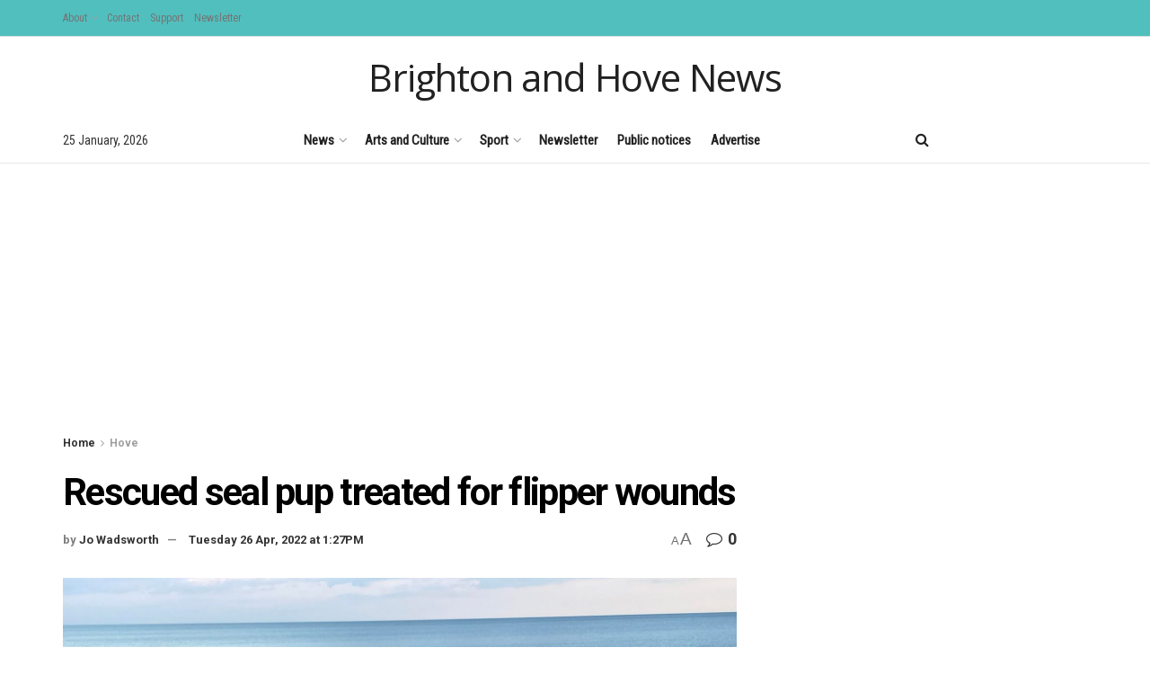

--- FILE ---
content_type: text/html; charset=UTF-8
request_url: https://www.brightonandhovenews.org/2022/04/26/rescued-seal-pup-treated-for-flipper-wounds/
body_size: 32631
content:
<!doctype html>
<!--[if lt IE 7]> <html class="no-js lt-ie9 lt-ie8 lt-ie7" lang="en-US"> <![endif]-->
<!--[if IE 7]>    <html class="no-js lt-ie9 lt-ie8" lang="en-US"> <![endif]-->
<!--[if IE 8]>    <html class="no-js lt-ie9" lang="en-US"> <![endif]-->
<!--[if IE 9]>    <html class="no-js lt-ie10" lang="en-US"> <![endif]-->
<!--[if gt IE 8]><!--> <html class="no-js" lang="en-US"> <!--<![endif]-->
<head>
    <meta http-equiv="Content-Type" content="text/html; charset=UTF-8" />
    <meta name='viewport' content='width=device-width, initial-scale=1, user-scalable=yes' />
    <link rel="profile" href="http://gmpg.org/xfn/11" />
    <link rel="pingback" href="https://www.brightonandhovenews.org/xmlrpc.php" />
    <title>Rescued seal pup treated for flipper wounds &#8211; Brighton and Hove News</title>
<meta name='robots' content='max-image-preview:large' />
<meta property="og:type" content="article">
<meta property="og:title" content="Rescued seal pup treated for flipper wounds">
<meta property="og:site_name" content="Brighton and Hove News">
<meta property="og:description" content="Picture by Caroline Penn A seal pup rescued from Hove beach yesterday is being treated at a wildlife hospital for">
<meta property="og:url" content="https://www.brightonandhovenews.org/2022/04/26/rescued-seal-pup-treated-for-flipper-wounds/">
<meta property="og:locale" content="en_US">
<meta property="og:image" content="https://www.brightonandhovenews.org/wp-content/uploads/2022/04/Seal-rescue.jpg">
<meta property="og:image:height" content="1536">
<meta property="og:image:width" content="2048">
<meta property="article:published_time" content="2022-04-26T13:27:38+01:00">
<meta property="article:modified_time" content="2022-04-26T13:39:46+01:00">
<meta property="article:section" content="Hove">
<meta name="twitter:card" content="summary_large_image">
<meta name="twitter:title" content="Rescued seal pup treated for flipper wounds">
<meta name="twitter:description" content="Picture by Caroline Penn A seal pup rescued from Hove beach yesterday is being treated at a wildlife hospital for">
<meta name="twitter:url" content="https://www.brightonandhovenews.org/2022/04/26/rescued-seal-pup-treated-for-flipper-wounds/">
<meta name="twitter:site" content="">
<meta name="twitter:image" content="https://www.brightonandhovenews.org/wp-content/uploads/2022/04/Seal-rescue.jpg">
<meta name="twitter:image:width" content="2048">
<meta name="twitter:image:height" content="1536">
			<script type="text/javascript">
			  var jnews_ajax_url = '/?ajax-request=jnews'
			</script>
			<script type="text/javascript">;window.jnews=window.jnews||{},window.jnews.library=window.jnews.library||{},window.jnews.library=function(){"use strict";var e=this;e.win=window,e.doc=document,e.noop=function(){},e.globalBody=e.doc.getElementsByTagName("body")[0],e.globalBody=e.globalBody?e.globalBody:e.doc,e.win.jnewsDataStorage=e.win.jnewsDataStorage||{_storage:new WeakMap,put:function(e,t,n){this._storage.has(e)||this._storage.set(e,new Map),this._storage.get(e).set(t,n)},get:function(e,t){return this._storage.get(e).get(t)},has:function(e,t){return this._storage.has(e)&&this._storage.get(e).has(t)},remove:function(e,t){var n=this._storage.get(e).delete(t);return 0===!this._storage.get(e).size&&this._storage.delete(e),n}},e.windowWidth=function(){return e.win.innerWidth||e.docEl.clientWidth||e.globalBody.clientWidth},e.windowHeight=function(){return e.win.innerHeight||e.docEl.clientHeight||e.globalBody.clientHeight},e.requestAnimationFrame=e.win.requestAnimationFrame||e.win.webkitRequestAnimationFrame||e.win.mozRequestAnimationFrame||e.win.msRequestAnimationFrame||window.oRequestAnimationFrame||function(e){return setTimeout(e,1e3/60)},e.cancelAnimationFrame=e.win.cancelAnimationFrame||e.win.webkitCancelAnimationFrame||e.win.webkitCancelRequestAnimationFrame||e.win.mozCancelAnimationFrame||e.win.msCancelRequestAnimationFrame||e.win.oCancelRequestAnimationFrame||function(e){clearTimeout(e)},e.classListSupport="classList"in document.createElement("_"),e.hasClass=e.classListSupport?function(e,t){return e.classList.contains(t)}:function(e,t){return e.className.indexOf(t)>=0},e.addClass=e.classListSupport?function(t,n){e.hasClass(t,n)||t.classList.add(n)}:function(t,n){e.hasClass(t,n)||(t.className+=" "+n)},e.removeClass=e.classListSupport?function(t,n){e.hasClass(t,n)&&t.classList.remove(n)}:function(t,n){e.hasClass(t,n)&&(t.className=t.className.replace(n,""))},e.objKeys=function(e){var t=[];for(var n in e)Object.prototype.hasOwnProperty.call(e,n)&&t.push(n);return t},e.isObjectSame=function(e,t){var n=!0;return JSON.stringify(e)!==JSON.stringify(t)&&(n=!1),n},e.extend=function(){for(var e,t,n,o=arguments[0]||{},i=1,a=arguments.length;i<a;i++)if(null!==(e=arguments[i]))for(t in e)o!==(n=e[t])&&void 0!==n&&(o[t]=n);return o},e.dataStorage=e.win.jnewsDataStorage,e.isVisible=function(e){return 0!==e.offsetWidth&&0!==e.offsetHeight||e.getBoundingClientRect().length},e.getHeight=function(e){return e.offsetHeight||e.clientHeight||e.getBoundingClientRect().height},e.getWidth=function(e){return e.offsetWidth||e.clientWidth||e.getBoundingClientRect().width},e.supportsPassive=!1;try{var t=Object.defineProperty({},"passive",{get:function(){e.supportsPassive=!0}});"createEvent"in e.doc?e.win.addEventListener("test",null,t):"fireEvent"in e.doc&&e.win.attachEvent("test",null)}catch(e){}e.passiveOption=!!e.supportsPassive&&{passive:!0},e.setStorage=function(e,t){e="jnews-"+e;var n={expired:Math.floor(((new Date).getTime()+432e5)/1e3)};t=Object.assign(n,t);localStorage.setItem(e,JSON.stringify(t))},e.getStorage=function(e){e="jnews-"+e;var t=localStorage.getItem(e);return null!==t&&0<t.length?JSON.parse(localStorage.getItem(e)):{}},e.expiredStorage=function(){var t,n="jnews-";for(var o in localStorage)o.indexOf(n)>-1&&"undefined"!==(t=e.getStorage(o.replace(n,""))).expired&&t.expired<Math.floor((new Date).getTime()/1e3)&&localStorage.removeItem(o)},e.addEvents=function(t,n,o){for(var i in n){var a=["touchstart","touchmove"].indexOf(i)>=0&&!o&&e.passiveOption;"createEvent"in e.doc?t.addEventListener(i,n[i],a):"fireEvent"in e.doc&&t.attachEvent("on"+i,n[i])}},e.removeEvents=function(t,n){for(var o in n)"createEvent"in e.doc?t.removeEventListener(o,n[o]):"fireEvent"in e.doc&&t.detachEvent("on"+o,n[o])},e.triggerEvents=function(t,n,o){var i;o=o||{detail:null};return"createEvent"in e.doc?(!(i=e.doc.createEvent("CustomEvent")||new CustomEvent(n)).initCustomEvent||i.initCustomEvent(n,!0,!1,o),void t.dispatchEvent(i)):"fireEvent"in e.doc?((i=e.doc.createEventObject()).eventType=n,void t.fireEvent("on"+i.eventType,i)):void 0},e.getParents=function(t,n){void 0===n&&(n=e.doc);for(var o=[],i=t.parentNode,a=!1;!a;)if(i){var r=i;r.querySelectorAll(n).length?a=!0:(o.push(r),i=r.parentNode)}else o=[],a=!0;return o},e.forEach=function(e,t,n){for(var o=0,i=e.length;o<i;o++)t.call(n,e[o],o)},e.getText=function(e){return e.innerText||e.textContent},e.setText=function(e,t){var n="object"==typeof t?t.innerText||t.textContent:t;e.innerText&&(e.innerText=n),e.textContent&&(e.textContent=n)},e.httpBuildQuery=function(t){return e.objKeys(t).reduce(function t(n){var o=arguments.length>1&&void 0!==arguments[1]?arguments[1]:null;return function(i,a){var r=n[a];a=encodeURIComponent(a);var s=o?"".concat(o,"[").concat(a,"]"):a;return null==r||"function"==typeof r?(i.push("".concat(s,"=")),i):["number","boolean","string"].includes(typeof r)?(i.push("".concat(s,"=").concat(encodeURIComponent(r))),i):(i.push(e.objKeys(r).reduce(t(r,s),[]).join("&")),i)}}(t),[]).join("&")},e.get=function(t,n,o,i){return o="function"==typeof o?o:e.noop,e.ajax("GET",t,n,o,i)},e.post=function(t,n,o,i){return o="function"==typeof o?o:e.noop,e.ajax("POST",t,n,o,i)},e.ajax=function(t,n,o,i,a){var r=new XMLHttpRequest,s=n,c=e.httpBuildQuery(o);if(t=-1!=["GET","POST"].indexOf(t)?t:"GET",r.open(t,s+("GET"==t?"?"+c:""),!0),"POST"==t&&r.setRequestHeader("Content-type","application/x-www-form-urlencoded"),r.setRequestHeader("X-Requested-With","XMLHttpRequest"),r.onreadystatechange=function(){4===r.readyState&&200<=r.status&&300>r.status&&"function"==typeof i&&i.call(void 0,r.response)},void 0!==a&&!a){return{xhr:r,send:function(){r.send("POST"==t?c:null)}}}return r.send("POST"==t?c:null),{xhr:r}},e.scrollTo=function(t,n,o){function i(e,t,n){this.start=this.position(),this.change=e-this.start,this.currentTime=0,this.increment=20,this.duration=void 0===n?500:n,this.callback=t,this.finish=!1,this.animateScroll()}return Math.easeInOutQuad=function(e,t,n,o){return(e/=o/2)<1?n/2*e*e+t:-n/2*(--e*(e-2)-1)+t},i.prototype.stop=function(){this.finish=!0},i.prototype.move=function(t){e.doc.documentElement.scrollTop=t,e.globalBody.parentNode.scrollTop=t,e.globalBody.scrollTop=t},i.prototype.position=function(){return e.doc.documentElement.scrollTop||e.globalBody.parentNode.scrollTop||e.globalBody.scrollTop},i.prototype.animateScroll=function(){this.currentTime+=this.increment;var t=Math.easeInOutQuad(this.currentTime,this.start,this.change,this.duration);this.move(t),this.currentTime<this.duration&&!this.finish?e.requestAnimationFrame.call(e.win,this.animateScroll.bind(this)):this.callback&&"function"==typeof this.callback&&this.callback()},new i(t,n,o)},e.unwrap=function(t){var n,o=t;e.forEach(t,(function(e,t){n?n+=e:n=e})),o.replaceWith(n)},e.performance={start:function(e){performance.mark(e+"Start")},stop:function(e){performance.mark(e+"End"),performance.measure(e,e+"Start",e+"End")}},e.fps=function(){var t=0,n=0,o=0;!function(){var i=t=0,a=0,r=0,s=document.getElementById("fpsTable"),c=function(t){void 0===document.getElementsByTagName("body")[0]?e.requestAnimationFrame.call(e.win,(function(){c(t)})):document.getElementsByTagName("body")[0].appendChild(t)};null===s&&((s=document.createElement("div")).style.position="fixed",s.style.top="120px",s.style.left="10px",s.style.width="100px",s.style.height="20px",s.style.border="1px solid black",s.style.fontSize="11px",s.style.zIndex="100000",s.style.backgroundColor="white",s.id="fpsTable",c(s));var l=function(){o++,n=Date.now(),(a=(o/(r=(n-t)/1e3)).toPrecision(2))!=i&&(i=a,s.innerHTML=i+"fps"),1<r&&(t=n,o=0),e.requestAnimationFrame.call(e.win,l)};l()}()},e.instr=function(e,t){for(var n=0;n<t.length;n++)if(-1!==e.toLowerCase().indexOf(t[n].toLowerCase()))return!0},e.winLoad=function(t,n){function o(o){if("complete"===e.doc.readyState||"interactive"===e.doc.readyState)return!o||n?setTimeout(t,n||1):t(o),1}o()||e.addEvents(e.win,{load:o})},e.docReady=function(t,n){function o(o){if("complete"===e.doc.readyState||"interactive"===e.doc.readyState)return!o||n?setTimeout(t,n||1):t(o),1}o()||e.addEvents(e.doc,{DOMContentLoaded:o})},e.fireOnce=function(){e.docReady((function(){e.assets=e.assets||[],e.assets.length&&(e.boot(),e.load_assets())}),50)},e.boot=function(){e.length&&e.doc.querySelectorAll("style[media]").forEach((function(e){"not all"==e.getAttribute("media")&&e.removeAttribute("media")}))},e.create_js=function(t,n){var o=e.doc.createElement("script");switch(o.setAttribute("src",t),n){case"defer":o.setAttribute("defer",!0);break;case"async":o.setAttribute("async",!0);break;case"deferasync":o.setAttribute("defer",!0),o.setAttribute("async",!0)}e.globalBody.appendChild(o)},e.load_assets=function(){"object"==typeof e.assets&&e.forEach(e.assets.slice(0),(function(t,n){var o="";t.defer&&(o+="defer"),t.async&&(o+="async"),e.create_js(t.url,o);var i=e.assets.indexOf(t);i>-1&&e.assets.splice(i,1)})),e.assets=jnewsoption.au_scripts=window.jnewsads=[]},e.setCookie=function(e,t,n){var o="";if(n){var i=new Date;i.setTime(i.getTime()+24*n*60*60*1e3),o="; expires="+i.toUTCString()}document.cookie=e+"="+(t||"")+o+"; path=/"},e.getCookie=function(e){for(var t=e+"=",n=document.cookie.split(";"),o=0;o<n.length;o++){for(var i=n[o];" "==i.charAt(0);)i=i.substring(1,i.length);if(0==i.indexOf(t))return i.substring(t.length,i.length)}return null},e.eraseCookie=function(e){document.cookie=e+"=; Path=/; Expires=Thu, 01 Jan 1970 00:00:01 GMT;"},e.docReady((function(){e.globalBody=e.globalBody==e.doc?e.doc.getElementsByTagName("body")[0]:e.globalBody,e.globalBody=e.globalBody?e.globalBody:e.doc})),e.winLoad((function(){e.winLoad((function(){var t=!1;if(void 0!==window.jnewsadmin)if(void 0!==window.file_version_checker){var n=e.objKeys(window.file_version_checker);n.length?n.forEach((function(e){t||"10.0.4"===window.file_version_checker[e]||(t=!0)})):t=!0}else t=!0;t&&(window.jnewsHelper.getMessage(),window.jnewsHelper.getNotice())}),2500)}))},window.jnews.library=new window.jnews.library;</script><link rel='dns-prefetch' href='//stats.wp.com' />
<link rel='dns-prefetch' href='//fonts.googleapis.com' />
<link rel='preconnect' href='https://fonts.gstatic.com' />
<link rel="alternate" type="application/rss+xml" title="Brighton and Hove News &raquo; Feed" href="https://www.brightonandhovenews.org/feed/" />
<link rel="alternate" type="application/rss+xml" title="Brighton and Hove News &raquo; Comments Feed" href="https://www.brightonandhovenews.org/comments/feed/" />
<link rel="alternate" type="application/rss+xml" title="Brighton and Hove News &raquo; Rescued seal pup treated for flipper wounds Comments Feed" href="https://www.brightonandhovenews.org/2022/04/26/rescued-seal-pup-treated-for-flipper-wounds/feed/" />
<script type="text/javascript">
/* <![CDATA[ */
window._wpemojiSettings = {"baseUrl":"https:\/\/s.w.org\/images\/core\/emoji\/15.0.3\/72x72\/","ext":".png","svgUrl":"https:\/\/s.w.org\/images\/core\/emoji\/15.0.3\/svg\/","svgExt":".svg","source":{"concatemoji":"https:\/\/www.brightonandhovenews.org\/wp-includes\/js\/wp-emoji-release.min.js?ver=6.5.7"}};
/*! This file is auto-generated */
!function(i,n){var o,s,e;function c(e){try{var t={supportTests:e,timestamp:(new Date).valueOf()};sessionStorage.setItem(o,JSON.stringify(t))}catch(e){}}function p(e,t,n){e.clearRect(0,0,e.canvas.width,e.canvas.height),e.fillText(t,0,0);var t=new Uint32Array(e.getImageData(0,0,e.canvas.width,e.canvas.height).data),r=(e.clearRect(0,0,e.canvas.width,e.canvas.height),e.fillText(n,0,0),new Uint32Array(e.getImageData(0,0,e.canvas.width,e.canvas.height).data));return t.every(function(e,t){return e===r[t]})}function u(e,t,n){switch(t){case"flag":return n(e,"\ud83c\udff3\ufe0f\u200d\u26a7\ufe0f","\ud83c\udff3\ufe0f\u200b\u26a7\ufe0f")?!1:!n(e,"\ud83c\uddfa\ud83c\uddf3","\ud83c\uddfa\u200b\ud83c\uddf3")&&!n(e,"\ud83c\udff4\udb40\udc67\udb40\udc62\udb40\udc65\udb40\udc6e\udb40\udc67\udb40\udc7f","\ud83c\udff4\u200b\udb40\udc67\u200b\udb40\udc62\u200b\udb40\udc65\u200b\udb40\udc6e\u200b\udb40\udc67\u200b\udb40\udc7f");case"emoji":return!n(e,"\ud83d\udc26\u200d\u2b1b","\ud83d\udc26\u200b\u2b1b")}return!1}function f(e,t,n){var r="undefined"!=typeof WorkerGlobalScope&&self instanceof WorkerGlobalScope?new OffscreenCanvas(300,150):i.createElement("canvas"),a=r.getContext("2d",{willReadFrequently:!0}),o=(a.textBaseline="top",a.font="600 32px Arial",{});return e.forEach(function(e){o[e]=t(a,e,n)}),o}function t(e){var t=i.createElement("script");t.src=e,t.defer=!0,i.head.appendChild(t)}"undefined"!=typeof Promise&&(o="wpEmojiSettingsSupports",s=["flag","emoji"],n.supports={everything:!0,everythingExceptFlag:!0},e=new Promise(function(e){i.addEventListener("DOMContentLoaded",e,{once:!0})}),new Promise(function(t){var n=function(){try{var e=JSON.parse(sessionStorage.getItem(o));if("object"==typeof e&&"number"==typeof e.timestamp&&(new Date).valueOf()<e.timestamp+604800&&"object"==typeof e.supportTests)return e.supportTests}catch(e){}return null}();if(!n){if("undefined"!=typeof Worker&&"undefined"!=typeof OffscreenCanvas&&"undefined"!=typeof URL&&URL.createObjectURL&&"undefined"!=typeof Blob)try{var e="postMessage("+f.toString()+"("+[JSON.stringify(s),u.toString(),p.toString()].join(",")+"));",r=new Blob([e],{type:"text/javascript"}),a=new Worker(URL.createObjectURL(r),{name:"wpTestEmojiSupports"});return void(a.onmessage=function(e){c(n=e.data),a.terminate(),t(n)})}catch(e){}c(n=f(s,u,p))}t(n)}).then(function(e){for(var t in e)n.supports[t]=e[t],n.supports.everything=n.supports.everything&&n.supports[t],"flag"!==t&&(n.supports.everythingExceptFlag=n.supports.everythingExceptFlag&&n.supports[t]);n.supports.everythingExceptFlag=n.supports.everythingExceptFlag&&!n.supports.flag,n.DOMReady=!1,n.readyCallback=function(){n.DOMReady=!0}}).then(function(){return e}).then(function(){var e;n.supports.everything||(n.readyCallback(),(e=n.source||{}).concatemoji?t(e.concatemoji):e.wpemoji&&e.twemoji&&(t(e.twemoji),t(e.wpemoji)))}))}((window,document),window._wpemojiSettings);
/* ]]> */
</script>
<style id='wp-emoji-styles-inline-css' type='text/css'>

	img.wp-smiley, img.emoji {
		display: inline !important;
		border: none !important;
		box-shadow: none !important;
		height: 1em !important;
		width: 1em !important;
		margin: 0 0.07em !important;
		vertical-align: -0.1em !important;
		background: none !important;
		padding: 0 !important;
	}
</style>
<link rel='stylesheet' id='wp-block-library-css' href='https://www.brightonandhovenews.org/wp-includes/css/dist/block-library/style.min.css?ver=6.5.7' type='text/css' media='all' />
<link rel='stylesheet' id='mediaelement-css' href='https://www.brightonandhovenews.org/wp-includes/js/mediaelement/mediaelementplayer-legacy.min.css?ver=4.2.17' type='text/css' media='all' />
<link rel='stylesheet' id='wp-mediaelement-css' href='https://www.brightonandhovenews.org/wp-includes/js/mediaelement/wp-mediaelement.min.css?ver=6.5.7' type='text/css' media='all' />
<style id='jetpack-sharing-buttons-style-inline-css' type='text/css'>
.jetpack-sharing-buttons__services-list{display:flex;flex-direction:row;flex-wrap:wrap;gap:0;list-style-type:none;margin:5px;padding:0}.jetpack-sharing-buttons__services-list.has-small-icon-size{font-size:12px}.jetpack-sharing-buttons__services-list.has-normal-icon-size{font-size:16px}.jetpack-sharing-buttons__services-list.has-large-icon-size{font-size:24px}.jetpack-sharing-buttons__services-list.has-huge-icon-size{font-size:36px}@media print{.jetpack-sharing-buttons__services-list{display:none!important}}.editor-styles-wrapper .wp-block-jetpack-sharing-buttons{gap:0;padding-inline-start:0}ul.jetpack-sharing-buttons__services-list.has-background{padding:1.25em 2.375em}
</style>
<style id='classic-theme-styles-inline-css' type='text/css'>
/*! This file is auto-generated */
.wp-block-button__link{color:#fff;background-color:#32373c;border-radius:9999px;box-shadow:none;text-decoration:none;padding:calc(.667em + 2px) calc(1.333em + 2px);font-size:1.125em}.wp-block-file__button{background:#32373c;color:#fff;text-decoration:none}
</style>
<style id='global-styles-inline-css' type='text/css'>
body{--wp--preset--color--black: #000000;--wp--preset--color--cyan-bluish-gray: #abb8c3;--wp--preset--color--white: #ffffff;--wp--preset--color--pale-pink: #f78da7;--wp--preset--color--vivid-red: #cf2e2e;--wp--preset--color--luminous-vivid-orange: #ff6900;--wp--preset--color--luminous-vivid-amber: #fcb900;--wp--preset--color--light-green-cyan: #7bdcb5;--wp--preset--color--vivid-green-cyan: #00d084;--wp--preset--color--pale-cyan-blue: #8ed1fc;--wp--preset--color--vivid-cyan-blue: #0693e3;--wp--preset--color--vivid-purple: #9b51e0;--wp--preset--gradient--vivid-cyan-blue-to-vivid-purple: linear-gradient(135deg,rgba(6,147,227,1) 0%,rgb(155,81,224) 100%);--wp--preset--gradient--light-green-cyan-to-vivid-green-cyan: linear-gradient(135deg,rgb(122,220,180) 0%,rgb(0,208,130) 100%);--wp--preset--gradient--luminous-vivid-amber-to-luminous-vivid-orange: linear-gradient(135deg,rgba(252,185,0,1) 0%,rgba(255,105,0,1) 100%);--wp--preset--gradient--luminous-vivid-orange-to-vivid-red: linear-gradient(135deg,rgba(255,105,0,1) 0%,rgb(207,46,46) 100%);--wp--preset--gradient--very-light-gray-to-cyan-bluish-gray: linear-gradient(135deg,rgb(238,238,238) 0%,rgb(169,184,195) 100%);--wp--preset--gradient--cool-to-warm-spectrum: linear-gradient(135deg,rgb(74,234,220) 0%,rgb(151,120,209) 20%,rgb(207,42,186) 40%,rgb(238,44,130) 60%,rgb(251,105,98) 80%,rgb(254,248,76) 100%);--wp--preset--gradient--blush-light-purple: linear-gradient(135deg,rgb(255,206,236) 0%,rgb(152,150,240) 100%);--wp--preset--gradient--blush-bordeaux: linear-gradient(135deg,rgb(254,205,165) 0%,rgb(254,45,45) 50%,rgb(107,0,62) 100%);--wp--preset--gradient--luminous-dusk: linear-gradient(135deg,rgb(255,203,112) 0%,rgb(199,81,192) 50%,rgb(65,88,208) 100%);--wp--preset--gradient--pale-ocean: linear-gradient(135deg,rgb(255,245,203) 0%,rgb(182,227,212) 50%,rgb(51,167,181) 100%);--wp--preset--gradient--electric-grass: linear-gradient(135deg,rgb(202,248,128) 0%,rgb(113,206,126) 100%);--wp--preset--gradient--midnight: linear-gradient(135deg,rgb(2,3,129) 0%,rgb(40,116,252) 100%);--wp--preset--font-size--small: 13px;--wp--preset--font-size--medium: 20px;--wp--preset--font-size--large: 36px;--wp--preset--font-size--x-large: 42px;--wp--preset--spacing--20: 0.44rem;--wp--preset--spacing--30: 0.67rem;--wp--preset--spacing--40: 1rem;--wp--preset--spacing--50: 1.5rem;--wp--preset--spacing--60: 2.25rem;--wp--preset--spacing--70: 3.38rem;--wp--preset--spacing--80: 5.06rem;--wp--preset--shadow--natural: 6px 6px 9px rgba(0, 0, 0, 0.2);--wp--preset--shadow--deep: 12px 12px 50px rgba(0, 0, 0, 0.4);--wp--preset--shadow--sharp: 6px 6px 0px rgba(0, 0, 0, 0.2);--wp--preset--shadow--outlined: 6px 6px 0px -3px rgba(255, 255, 255, 1), 6px 6px rgba(0, 0, 0, 1);--wp--preset--shadow--crisp: 6px 6px 0px rgba(0, 0, 0, 1);}:where(.is-layout-flex){gap: 0.5em;}:where(.is-layout-grid){gap: 0.5em;}body .is-layout-flex{display: flex;}body .is-layout-flex{flex-wrap: wrap;align-items: center;}body .is-layout-flex > *{margin: 0;}body .is-layout-grid{display: grid;}body .is-layout-grid > *{margin: 0;}:where(.wp-block-columns.is-layout-flex){gap: 2em;}:where(.wp-block-columns.is-layout-grid){gap: 2em;}:where(.wp-block-post-template.is-layout-flex){gap: 1.25em;}:where(.wp-block-post-template.is-layout-grid){gap: 1.25em;}.has-black-color{color: var(--wp--preset--color--black) !important;}.has-cyan-bluish-gray-color{color: var(--wp--preset--color--cyan-bluish-gray) !important;}.has-white-color{color: var(--wp--preset--color--white) !important;}.has-pale-pink-color{color: var(--wp--preset--color--pale-pink) !important;}.has-vivid-red-color{color: var(--wp--preset--color--vivid-red) !important;}.has-luminous-vivid-orange-color{color: var(--wp--preset--color--luminous-vivid-orange) !important;}.has-luminous-vivid-amber-color{color: var(--wp--preset--color--luminous-vivid-amber) !important;}.has-light-green-cyan-color{color: var(--wp--preset--color--light-green-cyan) !important;}.has-vivid-green-cyan-color{color: var(--wp--preset--color--vivid-green-cyan) !important;}.has-pale-cyan-blue-color{color: var(--wp--preset--color--pale-cyan-blue) !important;}.has-vivid-cyan-blue-color{color: var(--wp--preset--color--vivid-cyan-blue) !important;}.has-vivid-purple-color{color: var(--wp--preset--color--vivid-purple) !important;}.has-black-background-color{background-color: var(--wp--preset--color--black) !important;}.has-cyan-bluish-gray-background-color{background-color: var(--wp--preset--color--cyan-bluish-gray) !important;}.has-white-background-color{background-color: var(--wp--preset--color--white) !important;}.has-pale-pink-background-color{background-color: var(--wp--preset--color--pale-pink) !important;}.has-vivid-red-background-color{background-color: var(--wp--preset--color--vivid-red) !important;}.has-luminous-vivid-orange-background-color{background-color: var(--wp--preset--color--luminous-vivid-orange) !important;}.has-luminous-vivid-amber-background-color{background-color: var(--wp--preset--color--luminous-vivid-amber) !important;}.has-light-green-cyan-background-color{background-color: var(--wp--preset--color--light-green-cyan) !important;}.has-vivid-green-cyan-background-color{background-color: var(--wp--preset--color--vivid-green-cyan) !important;}.has-pale-cyan-blue-background-color{background-color: var(--wp--preset--color--pale-cyan-blue) !important;}.has-vivid-cyan-blue-background-color{background-color: var(--wp--preset--color--vivid-cyan-blue) !important;}.has-vivid-purple-background-color{background-color: var(--wp--preset--color--vivid-purple) !important;}.has-black-border-color{border-color: var(--wp--preset--color--black) !important;}.has-cyan-bluish-gray-border-color{border-color: var(--wp--preset--color--cyan-bluish-gray) !important;}.has-white-border-color{border-color: var(--wp--preset--color--white) !important;}.has-pale-pink-border-color{border-color: var(--wp--preset--color--pale-pink) !important;}.has-vivid-red-border-color{border-color: var(--wp--preset--color--vivid-red) !important;}.has-luminous-vivid-orange-border-color{border-color: var(--wp--preset--color--luminous-vivid-orange) !important;}.has-luminous-vivid-amber-border-color{border-color: var(--wp--preset--color--luminous-vivid-amber) !important;}.has-light-green-cyan-border-color{border-color: var(--wp--preset--color--light-green-cyan) !important;}.has-vivid-green-cyan-border-color{border-color: var(--wp--preset--color--vivid-green-cyan) !important;}.has-pale-cyan-blue-border-color{border-color: var(--wp--preset--color--pale-cyan-blue) !important;}.has-vivid-cyan-blue-border-color{border-color: var(--wp--preset--color--vivid-cyan-blue) !important;}.has-vivid-purple-border-color{border-color: var(--wp--preset--color--vivid-purple) !important;}.has-vivid-cyan-blue-to-vivid-purple-gradient-background{background: var(--wp--preset--gradient--vivid-cyan-blue-to-vivid-purple) !important;}.has-light-green-cyan-to-vivid-green-cyan-gradient-background{background: var(--wp--preset--gradient--light-green-cyan-to-vivid-green-cyan) !important;}.has-luminous-vivid-amber-to-luminous-vivid-orange-gradient-background{background: var(--wp--preset--gradient--luminous-vivid-amber-to-luminous-vivid-orange) !important;}.has-luminous-vivid-orange-to-vivid-red-gradient-background{background: var(--wp--preset--gradient--luminous-vivid-orange-to-vivid-red) !important;}.has-very-light-gray-to-cyan-bluish-gray-gradient-background{background: var(--wp--preset--gradient--very-light-gray-to-cyan-bluish-gray) !important;}.has-cool-to-warm-spectrum-gradient-background{background: var(--wp--preset--gradient--cool-to-warm-spectrum) !important;}.has-blush-light-purple-gradient-background{background: var(--wp--preset--gradient--blush-light-purple) !important;}.has-blush-bordeaux-gradient-background{background: var(--wp--preset--gradient--blush-bordeaux) !important;}.has-luminous-dusk-gradient-background{background: var(--wp--preset--gradient--luminous-dusk) !important;}.has-pale-ocean-gradient-background{background: var(--wp--preset--gradient--pale-ocean) !important;}.has-electric-grass-gradient-background{background: var(--wp--preset--gradient--electric-grass) !important;}.has-midnight-gradient-background{background: var(--wp--preset--gradient--midnight) !important;}.has-small-font-size{font-size: var(--wp--preset--font-size--small) !important;}.has-medium-font-size{font-size: var(--wp--preset--font-size--medium) !important;}.has-large-font-size{font-size: var(--wp--preset--font-size--large) !important;}.has-x-large-font-size{font-size: var(--wp--preset--font-size--x-large) !important;}
.wp-block-navigation a:where(:not(.wp-element-button)){color: inherit;}
:where(.wp-block-post-template.is-layout-flex){gap: 1.25em;}:where(.wp-block-post-template.is-layout-grid){gap: 1.25em;}
:where(.wp-block-columns.is-layout-flex){gap: 2em;}:where(.wp-block-columns.is-layout-grid){gap: 2em;}
.wp-block-pullquote{font-size: 1.5em;line-height: 1.6;}
</style>
<link rel='stylesheet' id='js_composer_front-css' href='https://www.brightonandhovenews.org/wp-content/plugins/js_composer/assets/css/js_composer.min.css?ver=8.0' type='text/css' media='all' />
<link rel='stylesheet' id='newsletter-css' href='https://www.brightonandhovenews.org/wp-content/plugins/newsletter/style.css?ver=8.6.1' type='text/css' media='all' />
<link rel='stylesheet' id='jeg_customizer_font-css' href='//fonts.googleapis.com/css?family=Roboto%3A700%7CRoboto+Condensed%3Areguler%7CPT+Sans%3Areguler%7COpen+Sans%3Areguler&#038;subset=vietnamese&#038;display=swap&#038;ver=1.3.0' type='text/css' media='all' />
<link rel='stylesheet' id='font-awesome-css' href='https://www.brightonandhovenews.org/wp-content/themes/jnews/assets/fonts/font-awesome/font-awesome.min.css?ver=12.0.3' type='text/css' media='all' />
<link rel='stylesheet' id='jnews-frontend-css' href='https://www.brightonandhovenews.org/wp-content/themes/jnews/assets/dist/frontend.min.css?ver=12.0.3' type='text/css' media='all' />
<link rel='stylesheet' id='jnews-js-composer-css' href='https://www.brightonandhovenews.org/wp-content/themes/jnews/assets/css/js-composer-frontend.css?ver=12.0.3' type='text/css' media='all' />
<link rel='stylesheet' id='jnews-style-css' href='https://www.brightonandhovenews.org/wp-content/themes/jnews/style.css?ver=12.0.3' type='text/css' media='all' />
<link rel='stylesheet' id='jnews-darkmode-css' href='https://www.brightonandhovenews.org/wp-content/themes/jnews/assets/css/darkmode.css?ver=12.0.3' type='text/css' media='all' />
<link rel='stylesheet' id='jnews-scheme-css' href='https://www.brightonandhovenews.org/wp-content/uploads/jnews/scheme.css?ver=1742829462' type='text/css' media='all' />
<link rel='stylesheet' id='bafg_twentytwenty-css' href='https://www.brightonandhovenews.org/wp-content/plugins/beaf-before-and-after-gallery/assets/css/twentytwenty.css?ver=4.5.19' type='text/css' media='all' />
<link rel='stylesheet' id='bafg-style-css' href='https://www.brightonandhovenews.org/wp-content/plugins/beaf-before-and-after-gallery/assets/css/bafg-style.css?ver=4.5.19' type='text/css' media='all' />
<link rel='stylesheet' id='jnews-social-login-style-css' href='https://www.brightonandhovenews.org/wp-content/plugins/jnews-social-login/assets/css/plugin.css?ver=11.0.4' type='text/css' media='all' />
<link rel='stylesheet' id='jnews-select-share-css' href='https://www.brightonandhovenews.org/wp-content/plugins/jnews-social-share/assets/css/plugin.css' type='text/css' media='all' />
<link rel='stylesheet' id='jnews-weather-style-css' href='https://www.brightonandhovenews.org/wp-content/plugins/jnews-weather/assets/css/plugin.css?ver=11.0.2' type='text/css' media='all' />
<script type="text/javascript" src="https://www.brightonandhovenews.org/wp-includes/js/jquery/jquery.min.js?ver=3.7.1" id="jquery-core-js"></script>
<script type="text/javascript" src="https://www.brightonandhovenews.org/wp-includes/js/jquery/jquery-migrate.min.js?ver=3.4.1" id="jquery-migrate-js"></script>
<script type="text/javascript" src="https://www.brightonandhovenews.org/wp-content/plugins/beaf-before-and-after-gallery/assets/js/jquery.event.move.js?ver=4.5.19" id="eventMove-js"></script>
<script type="text/javascript" src="https://www.brightonandhovenews.org/wp-content/plugins/beaf-before-and-after-gallery/assets/js/jquery.twentytwenty.js?ver=4.5.19" id="bafg_twentytwenty-js"></script>
<script></script><link rel="https://api.w.org/" href="https://www.brightonandhovenews.org/wp-json/" /><link rel="alternate" type="application/json" href="https://www.brightonandhovenews.org/wp-json/wp/v2/posts/138977" /><link rel="EditURI" type="application/rsd+xml" title="RSD" href="https://www.brightonandhovenews.org/xmlrpc.php?rsd" />
<meta name="generator" content="WordPress 6.5.7" />
<link rel="canonical" href="https://www.brightonandhovenews.org/2022/04/26/rescued-seal-pup-treated-for-flipper-wounds/" />
<link rel='shortlink' href='https://www.brightonandhovenews.org/?p=138977' />
<link rel="alternate" type="application/json+oembed" href="https://www.brightonandhovenews.org/wp-json/oembed/1.0/embed?url=https%3A%2F%2Fwww.brightonandhovenews.org%2F2022%2F04%2F26%2Frescued-seal-pup-treated-for-flipper-wounds%2F" />
<link rel="alternate" type="text/xml+oembed" href="https://www.brightonandhovenews.org/wp-json/oembed/1.0/embed?url=https%3A%2F%2Fwww.brightonandhovenews.org%2F2022%2F04%2F26%2Frescued-seal-pup-treated-for-flipper-wounds%2F&#038;format=xml" />
	<style>img#wpstats{display:none}</style>
		<meta name="generator" content="Powered by WPBakery Page Builder - drag and drop page builder for WordPress."/>
<script type='application/ld+json'>{"@context":"http:\/\/schema.org","@type":"Organization","@id":"https:\/\/www.brightonandhovenews.org\/#organization","url":"https:\/\/www.brightonandhovenews.org\/","name":"","logo":{"@type":"ImageObject","url":""},"sameAs":["https:\/\/www.facebook.com\/brightonandhovenews","https:\/\/twitter.com\/bhcitynews","https:\/\/www.youtube.com\/channel\/UCFacsR8uPA4zjc883Hwrvng","https:\/\/brightonandhovenews.org\/feed","https:\/\/www.instagram.com\/bhcitynews\/"]}</script>
<script type='application/ld+json'>{"@context":"http:\/\/schema.org","@type":"WebSite","@id":"https:\/\/www.brightonandhovenews.org\/#website","url":"https:\/\/www.brightonandhovenews.org\/","name":"","potentialAction":{"@type":"SearchAction","target":"https:\/\/www.brightonandhovenews.org\/?s={search_term_string}","query-input":"required name=search_term_string"}}</script>
<link rel="icon" href="https://www.brightonandhovenews.org/wp-content/uploads/2023/05/cropped-BHN-small-logo-2022-jpg-32x32.jpg" sizes="32x32" />
<link rel="icon" href="https://www.brightonandhovenews.org/wp-content/uploads/2023/05/cropped-BHN-small-logo-2022-jpg-192x192.jpg" sizes="192x192" />
<link rel="apple-touch-icon" href="https://www.brightonandhovenews.org/wp-content/uploads/2023/05/cropped-BHN-small-logo-2022-jpg-180x180.jpg" />
<meta name="msapplication-TileImage" content="https://www.brightonandhovenews.org/wp-content/uploads/2023/05/cropped-BHN-small-logo-2022-jpg-270x270.jpg" />
<style id="jeg_dynamic_css" type="text/css" data-type="jeg_custom-css">body { --j-body-color : #333333; --j-accent-color : #51bfbe; --j-alt-color : #51bfbe; --j-heading-color : #000000; --j-entry-link-color : #009b98; } body,.jeg_newsfeed_list .tns-outer .tns-controls button,.jeg_filter_button,.owl-carousel .owl-nav div,.jeg_readmore,.jeg_hero_style_7 .jeg_post_meta a,.widget_calendar thead th,.widget_calendar tfoot a,.jeg_socialcounter a,.entry-header .jeg_meta_like a,.entry-header .jeg_meta_comment a,.entry-header .jeg_meta_donation a,.entry-header .jeg_meta_bookmark a,.entry-content tbody tr:hover,.entry-content th,.jeg_splitpost_nav li:hover a,#breadcrumbs a,.jeg_author_socials a:hover,.jeg_footer_content a,.jeg_footer_bottom a,.jeg_cartcontent,.woocommerce .woocommerce-breadcrumb a { color : #333333; } a, .jeg_menu_style_5>li>a:hover, .jeg_menu_style_5>li.sfHover>a, .jeg_menu_style_5>li.current-menu-item>a, .jeg_menu_style_5>li.current-menu-ancestor>a, .jeg_navbar .jeg_menu:not(.jeg_main_menu)>li>a:hover, .jeg_midbar .jeg_menu:not(.jeg_main_menu)>li>a:hover, .jeg_side_tabs li.active, .jeg_block_heading_5 strong, .jeg_block_heading_6 strong, .jeg_block_heading_7 strong, .jeg_block_heading_8 strong, .jeg_subcat_list li a:hover, .jeg_subcat_list li button:hover, .jeg_pl_lg_7 .jeg_thumb .jeg_post_category a, .jeg_pl_xs_2:before, .jeg_pl_xs_4 .jeg_postblock_content:before, .jeg_postblock .jeg_post_title a:hover, .jeg_hero_style_6 .jeg_post_title a:hover, .jeg_sidefeed .jeg_pl_xs_3 .jeg_post_title a:hover, .widget_jnews_popular .jeg_post_title a:hover, .jeg_meta_author a, .widget_archive li a:hover, .widget_pages li a:hover, .widget_meta li a:hover, .widget_recent_entries li a:hover, .widget_rss li a:hover, .widget_rss cite, .widget_categories li a:hover, .widget_categories li.current-cat>a, #breadcrumbs a:hover, .jeg_share_count .counts, .commentlist .bypostauthor>.comment-body>.comment-author>.fn, span.required, .jeg_review_title, .bestprice .price, .authorlink a:hover, .jeg_vertical_playlist .jeg_video_playlist_play_icon, .jeg_vertical_playlist .jeg_video_playlist_item.active .jeg_video_playlist_thumbnail:before, .jeg_horizontal_playlist .jeg_video_playlist_play, .woocommerce li.product .pricegroup .button, .widget_display_forums li a:hover, .widget_display_topics li:before, .widget_display_replies li:before, .widget_display_views li:before, .bbp-breadcrumb a:hover, .jeg_mobile_menu li.sfHover>a, .jeg_mobile_menu li a:hover, .split-template-6 .pagenum, .jeg_mobile_menu_style_5>li>a:hover, .jeg_mobile_menu_style_5>li.sfHover>a, .jeg_mobile_menu_style_5>li.current-menu-item>a, .jeg_mobile_menu_style_5>li.current-menu-ancestor>a, .jeg_mobile_menu.jeg_menu_dropdown li.open > div > a { color : #51bfbe; } .jeg_menu_style_1>li>a:before, .jeg_menu_style_2>li>a:before, .jeg_menu_style_3>li>a:before, .jeg_side_toggle, .jeg_slide_caption .jeg_post_category a, .jeg_slider_type_1_wrapper .tns-controls button.tns-next, .jeg_block_heading_1 .jeg_block_title span, .jeg_block_heading_2 .jeg_block_title span, .jeg_block_heading_3, .jeg_block_heading_4 .jeg_block_title span, .jeg_block_heading_6:after, .jeg_pl_lg_box .jeg_post_category a, .jeg_pl_md_box .jeg_post_category a, .jeg_readmore:hover, .jeg_thumb .jeg_post_category a, .jeg_block_loadmore a:hover, .jeg_postblock.alt .jeg_block_loadmore a:hover, .jeg_block_loadmore a.active, .jeg_postblock_carousel_2 .jeg_post_category a, .jeg_heroblock .jeg_post_category a, .jeg_pagenav_1 .page_number.active, .jeg_pagenav_1 .page_number.active:hover, input[type="submit"], .btn, .button, .widget_tag_cloud a:hover, .popularpost_item:hover .jeg_post_title a:before, .jeg_splitpost_4 .page_nav, .jeg_splitpost_5 .page_nav, .jeg_post_via a:hover, .jeg_post_source a:hover, .jeg_post_tags a:hover, .comment-reply-title small a:before, .comment-reply-title small a:after, .jeg_storelist .productlink, .authorlink li.active a:before, .jeg_footer.dark .socials_widget:not(.nobg) a:hover .fa,.jeg_footer.dark .socials_widget:not(.nobg) a:hover span.jeg-icon, div.jeg_breakingnews_title, .jeg_overlay_slider_bottom_wrapper .tns-controls button, .jeg_overlay_slider_bottom_wrapper .tns-controls button:hover, .jeg_vertical_playlist .jeg_video_playlist_current, .woocommerce span.onsale, .woocommerce #respond input#submit:hover, .woocommerce a.button:hover, .woocommerce button.button:hover, .woocommerce input.button:hover, .woocommerce #respond input#submit.alt, .woocommerce a.button.alt, .woocommerce button.button.alt, .woocommerce input.button.alt, .jeg_popup_post .caption, .jeg_footer.dark input[type="submit"], .jeg_footer.dark .btn, .jeg_footer.dark .button, .footer_widget.widget_tag_cloud a:hover, .jeg_inner_content .content-inner .jeg_post_category a:hover, #buddypress .standard-form button, #buddypress a.button, #buddypress input[type="submit"], #buddypress input[type="button"], #buddypress input[type="reset"], #buddypress ul.button-nav li a, #buddypress .generic-button a, #buddypress .generic-button button, #buddypress .comment-reply-link, #buddypress a.bp-title-button, #buddypress.buddypress-wrap .members-list li .user-update .activity-read-more a, div#buddypress .standard-form button:hover, div#buddypress a.button:hover, div#buddypress input[type="submit"]:hover, div#buddypress input[type="button"]:hover, div#buddypress input[type="reset"]:hover, div#buddypress ul.button-nav li a:hover, div#buddypress .generic-button a:hover, div#buddypress .generic-button button:hover, div#buddypress .comment-reply-link:hover, div#buddypress a.bp-title-button:hover, div#buddypress.buddypress-wrap .members-list li .user-update .activity-read-more a:hover, #buddypress #item-nav .item-list-tabs ul li a:before, .jeg_inner_content .jeg_meta_container .follow-wrapper a { background-color : #51bfbe; } .jeg_block_heading_7 .jeg_block_title span, .jeg_readmore:hover, .jeg_block_loadmore a:hover, .jeg_block_loadmore a.active, .jeg_pagenav_1 .page_number.active, .jeg_pagenav_1 .page_number.active:hover, .jeg_pagenav_3 .page_number:hover, .jeg_prevnext_post a:hover h3, .jeg_overlay_slider .jeg_post_category, .jeg_sidefeed .jeg_post.active, .jeg_vertical_playlist.jeg_vertical_playlist .jeg_video_playlist_item.active .jeg_video_playlist_thumbnail img, .jeg_horizontal_playlist .jeg_video_playlist_item.active { border-color : #51bfbe; } .jeg_tabpost_nav li.active, .woocommerce div.product .woocommerce-tabs ul.tabs li.active, .jeg_mobile_menu_style_1>li.current-menu-item a, .jeg_mobile_menu_style_1>li.current-menu-ancestor a, .jeg_mobile_menu_style_2>li.current-menu-item::after, .jeg_mobile_menu_style_2>li.current-menu-ancestor::after, .jeg_mobile_menu_style_3>li.current-menu-item::before, .jeg_mobile_menu_style_3>li.current-menu-ancestor::before { border-bottom-color : #51bfbe; } .jeg_post_share .jeg-icon svg { fill : #51bfbe; } .jeg_post_meta .fa, .jeg_post_meta .jpwt-icon, .entry-header .jeg_post_meta .fa, .jeg_review_stars, .jeg_price_review_list { color : #51bfbe; } .jeg_share_button.share-float.share-monocrhome a { background-color : #51bfbe; } h1,h2,h3,h4,h5,h6,.jeg_post_title a,.entry-header .jeg_post_title,.jeg_hero_style_7 .jeg_post_title a,.jeg_block_title,.jeg_splitpost_bar .current_title,.jeg_video_playlist_title,.gallery-caption,.jeg_push_notification_button>a.button { color : #000000; } .split-template-9 .pagenum, .split-template-10 .pagenum, .split-template-11 .pagenum, .split-template-12 .pagenum, .split-template-13 .pagenum, .split-template-15 .pagenum, .split-template-18 .pagenum, .split-template-20 .pagenum, .split-template-19 .current_title span, .split-template-20 .current_title span { background-color : #000000; } .entry-content .content-inner a { color : #009b98; } .jeg_topbar .jeg_nav_row, .jeg_topbar .jeg_search_no_expand .jeg_search_input { line-height : 40px; } .jeg_topbar .jeg_nav_row, .jeg_topbar .jeg_nav_icon { height : 40px; } .jeg_topbar, .jeg_topbar.dark, .jeg_topbar.custom { background : #51bfbe; } .jeg_topbar, .jeg_topbar.dark { border-top-width : 0px; } .jeg_midbar { height : 89px; } .jeg_header .jeg_bottombar, .jeg_header .jeg_bottombar.jeg_navbar_dark, .jeg_bottombar.jeg_navbar_boxed .jeg_nav_row, .jeg_bottombar.jeg_navbar_dark.jeg_navbar_boxed .jeg_nav_row { border-top-width : 0px; } .jeg_stickybar, .jeg_stickybar.dark { border-bottom-width : 3px; } .jeg_stickybar, .jeg_stickybar.dark, .jeg_stickybar.jeg_navbar_boxed .jeg_nav_row { border-bottom-color : #111111; } .jeg_header .socials_widget > a > i.fa:before { color : #ffffff; } .jeg_header .socials_widget.nobg > a > i > span.jeg-icon svg { fill : #ffffff; } .jeg_header .socials_widget.nobg > a > span.jeg-icon svg { fill : #ffffff; } .jeg_header .socials_widget > a > span.jeg-icon svg { fill : #ffffff; } .jeg_header .socials_widget > a > i > span.jeg-icon svg { fill : #ffffff; } .jeg_button_1 .btn { background : #111111; } .jeg_nav_icon .jeg_mobile_toggle.toggle_btn { color : #51bfbe; } .jeg_navbar_mobile_wrapper .jeg_nav_item a.jeg_mobile_toggle, .jeg_navbar_mobile_wrapper .dark .jeg_nav_item a.jeg_mobile_toggle { color : #51bfbe; } .jeg_nav_search { width : 34%; } .jeg_nav_item.jeg_logo .site-title a { font-family: "Open Sans",Helvetica,Arial,sans-serif;font-size: 42px;  } body,input,textarea,select,.chosen-container-single .chosen-single,.btn,.button { font-family: Roboto,Helvetica,Arial,sans-serif; } .jeg_header, .jeg_mobile_wrapper { font-family: "Roboto Condensed",Helvetica,Arial,sans-serif; } .jeg_post_title, .entry-header .jeg_post_title, .jeg_single_tpl_2 .entry-header .jeg_post_title, .jeg_single_tpl_3 .entry-header .jeg_post_title, .jeg_single_tpl_6 .entry-header .jeg_post_title, .jeg_content .jeg_custom_title_wrapper .jeg_post_title { font-family: Roboto,Helvetica,Arial,sans-serif;font-weight : 700; font-style : normal;  } .jeg_post_excerpt p, .content-inner p { font-family: "PT Sans",Helvetica,Arial,sans-serif; } .jeg_thumb .jeg_post_category a,.jeg_pl_lg_box .jeg_post_category a,.jeg_pl_md_box .jeg_post_category a,.jeg_postblock_carousel_2 .jeg_post_category a,.jeg_heroblock .jeg_post_category a,.jeg_slide_caption .jeg_post_category a { background-color : #111111; } .jeg_overlay_slider .jeg_post_category,.jeg_thumb .jeg_post_category a,.jeg_pl_lg_box .jeg_post_category a,.jeg_pl_md_box .jeg_post_category a,.jeg_postblock_carousel_2 .jeg_post_category a,.jeg_heroblock .jeg_post_category a,.jeg_slide_caption .jeg_post_category a { border-color : #111111; } </style><style type="text/css">
					.no_thumbnail .jeg_thumb,
					.thumbnail-container.no_thumbnail {
					    display: none !important;
					}
					.jeg_search_result .jeg_pl_xs_3.no_thumbnail .jeg_postblock_content,
					.jeg_sidefeed .jeg_pl_xs_3.no_thumbnail .jeg_postblock_content,
					.jeg_pl_sm.no_thumbnail .jeg_postblock_content {
					    margin-left: 0;
					}
					.jeg_postblock_11 .no_thumbnail .jeg_postblock_content,
					.jeg_postblock_12 .no_thumbnail .jeg_postblock_content,
					.jeg_postblock_12.jeg_col_3o3 .no_thumbnail .jeg_postblock_content  {
					    margin-top: 0;
					}
					.jeg_postblock_15 .jeg_pl_md_box.no_thumbnail .jeg_postblock_content,
					.jeg_postblock_19 .jeg_pl_md_box.no_thumbnail .jeg_postblock_content,
					.jeg_postblock_24 .jeg_pl_md_box.no_thumbnail .jeg_postblock_content,
					.jeg_sidefeed .jeg_pl_md_box .jeg_postblock_content {
					    position: relative;
					}
					.jeg_postblock_carousel_2 .no_thumbnail .jeg_post_title a,
					.jeg_postblock_carousel_2 .no_thumbnail .jeg_post_title a:hover,
					.jeg_postblock_carousel_2 .no_thumbnail .jeg_post_meta .fa {
					    color: #212121 !important;
					} 
					.jnews-dark-mode .jeg_postblock_carousel_2 .no_thumbnail .jeg_post_title a,
					.jnews-dark-mode .jeg_postblock_carousel_2 .no_thumbnail .jeg_post_title a:hover,
					.jnews-dark-mode .jeg_postblock_carousel_2 .no_thumbnail .jeg_post_meta .fa {
					    color: #fff !important;
					} 
				</style>		<style type="text/css" id="wp-custom-css">
			.jeg_footer_title {
font-size: 18px;
font-weight: 700;
line-height: 1.4em;
margin: 0 0 5px;
letter-spacing: -.02em;
font-family: "Roboto Condensed", Helvetica, Arial, sans-serif;
}

.owl-nav .owl-prev::before,
.owl-nav .owl-next::before {
    content: none !important;
}

@media only screen and (min-width: 728px){
#snack-top, #snack-bottom {
        min-height: 250px !important;
        text-align: center;
        margin: 10px auto 10px auto;        
   }
#snack-vod {
        min-height: 510px !important;
        margin: 10px auto 10px auto;
   }
#snack-section, #snack-section-1, #snack-section-2 {
        min-height: 90px !important;
        text-align: center;
        margin: 10px auto 10px auto;
   }
#snack-sidebar-1, #snack-sidebar-2, #snack-sidebar-3 {
        position: -webkit-sticky;
        position: sticky;
        top: 0;
        text-align: center;
        margin: auto;
   }
#snack-sidebar-outer {
        min-height: 600px !important;
        text-align: center;
        margin: auto;
   }
#snack-incontent-1, #snack-incontent-2, #snack-incontent-3, #snack-incontent-repeater, #snack-incontent-repeater-1 {
        min-height: 280px !important;
        text-align: center;
        margin: auto;
   }
}

@media only screen and (max-width: 727px){
#snack-top {
        min-height: 100px !important;
        text-align: center;
        margin: 10px auto 10px auto;
   }
#snack-vod {
        min-height: 390px !important;
        margin: 10px auto 10px auto;
   }
#snack-bottom {
        min-height: 250px !important;
        text-align: center;
        margin: 10px auto 10px auto;
   }
#snack-section, #snack-section-1, #snack-section-2 {
        min-height: 100px !important;
        text-align: center;
        margin: 10px auto 10px auto;        
   }
#snack-incontent-1, #snack-incontent-2, #snack-incontent-3, #snack-incontent-repeater, #snack-incontent-repeater-1 {
        min-height: 310px !important;
        text-align: center;
        margin: 10px auto 10px auto;        
   }
#snack-sidebar-1, #snack-sidebar-2, #snack-sidebar-3, #snack-sidebar-outer {
        display: none !important;
   }
}		</style>
		<noscript><style> .wpb_animate_when_almost_visible { opacity: 1; }</style></noscript><script>
    window.dataLayer = window.dataLayer || [];

    function gtag() {
        dataLayer.push(arguments);
    }
    gtag('consent', 'default', {
        'ad_storage': 'denied',
        'ad_user_data': 'denied',
        'ad_personalization': 'denied',
        'analytics_storage': 'denied',
        'region': ['AT', 'BE', 'BG', 'HR', 'CY', 'CZ', 'DK', 'EE', 'FI', 'FR', 'DE', 'GR', 'HU', 'IS', 'IE', 'IT', 'LV', 'LI', 'LT', 'LU', 'MT', 'NL', 'NO', 'PL', 'PT', 'RO', 'SK', 'SI', 'ES', 'SE', 'GB'],
        'wait_for_update': 1500
    });
    gtag('consent', 'default', {
        'ad_storage': 'granted',
        'ad_user_data': 'granted',
        'ad_personalization': 'granted',
        'analytics_storage': 'granted',
        'wait_for_update': 1500
    });
</script>

<script type="text/javascript">!(function(o,_name){o[_name]=o[_name]||function $(){($.q=$.q||[]).push(arguments)},o[_name].v=o[_name].v||2,o[_name].s="1";!(function(t,o,n,c){function a(n,c){try{a=t.localStorage,(n=JSON.parse(a.getItem("_aQS01RURFNzIxODNCRDkxODFGQUMyOTBCOTMtODQ")).lgk||[])&&(c=t[o].pubads())&&n.forEach((function(t){t&&t[0]&&c.setTargeting(t[0],t[1]||"")}))}catch(f){}var a}try{(c=t[o]=t[o]||{}).cmd=c.cmd||[],typeof c.pubads===n?a():typeof c.cmd.unshift===n?c.cmd.unshift(a):c.cmd.push(a)}catch(f){}})(window,"googletag","function");;!(function(n,t){n.__admiral_getConsentForGTM=function(t){function a(n,a){t((function(n,t){const a=n&&n.purpose&&n.purpose.consents||{};return{adConsentGranted:t||!!a[1],adUserData:t||!!a[7],adPersonalization:t||!!a[3],analyticsConsentGranted:t||!!a[1],personalizationConsentGranted:t||!!a[5],functionalityConsentGranted:t||!1,securityConsentGranted:t||!0}})(n,!a))}n[_name]("after","cmp.loaded",(function(t){t&&t.tcData&&t.tcData.gdprApplies?(t.consentKnown&&a(t.tcData,!0),n[_name]("after","cmp.updated",(function(n){a(n.tcData,!0)}))):a({},!1)}))}})(window);})(window,decodeURI(decodeURI('%61%64%256%64%2569ra%25%36%63')));!(function(t,c,o,$){o=t.createElement(c),t=t.getElementsByTagName(c)[0],o.async=1,o.src="https://podname.com/j/7874784ab3dd0/2b0f7d615ed485a69ca5edd4809e2eb20b672c080",($=0)&&$(o),t.parentNode.insertBefore(o,t)})(document,"script");;window.__cmpGdprAppliesGlobally=!0;;!(function(t,n,e,i,a){function c(){for(var t=[],e=0;e<arguments.length;e++)t.push(arguments[e]);if(!t.length)return a;"ping"===t[0]?t[2]({gdprAppliesGlobally:!!n.__cmpGdprAppliesGlobally,cmpLoaded:!1,cmpStatus:"stub"}):t.length>0&&a.push(t)}function f(t){if(t&&t.data&&t.source){var i,a=t.source,c="string"==typeof t.data&&t.data.indexOf("__tcfapiCall")>=0;(i=c?((function(t){try{return JSON.parse(t)}catch(n){}})(t.data)||{}).__tcfapiCall:(t.data||{}).__tcfapiCall)&&n[e](i.command,i.version,(function(t,n){var e={__tcfapiReturn:{returnValue:t,success:n,callId:i.callId}};a&&a.postMessage(c?JSON.stringify(e):e,"*")}),i.parameter)}}!(function o(){if(!n.frames[i]){var e=t.body;if(e){var a=t.createElement("iframe");a.style.display="none",a.name=i,e.appendChild(a)}else setTimeout(o,5)}})(),c.v=1,"function"!=typeof n[e]&&(n[e]=n[e]||c,n.addEventListener?n.addEventListener("message",f,!1):n.attachEvent&&n.attachEvent("onmessage",f))})(document,window,"__tcfapi","__tcfapiLocator",[]);;;!(function(e,t,n,r,a,i,s,c,u,o,p){function d(){for(var e=[],t=arguments.length,n=0;n<t;n++)e.push(arguments[n]);var r,a=e[1],i=typeof a===s,c=e[2],d={gppVersion:"1.1",cmpStatus:"stub",cmpDisplayStatus:"hidden",signalStatus:"not ready",supportedAPIs:["7:usnat"].reduce((function(e,t){return t&&e.push(t),e}),[]),cmpId:9,sectionList:[],applicableSections:[0],gppString:"",parsedSections:{}};function f(e){i&&a(e,!0)}switch(e[0]){case"ping":return f(d);case"queue":return u;case"events":return o;case"addEventListener":return i&&(r=++p,o.push({id:r,callback:a,parameter:c})),f({eventName:"listenerRegistered",listenerId:r,data:!0,pingData:d});case"removeEventListener":for(r=!1,n=0;n<o.length;n++)if(o[n].id===c){o.splice(n,1),r=!0;break}return f(r);case"hasSection":case"getSection":case"getField":return f(null);default:return void u.push(e)}}d.v=2,typeof t.__gpp!==s&&(t.__gpp=t.__gpp||d,t.addEventListener&&t.addEventListener("message",(function(e,n){var r="string"==typeof e.data;(n=r?((function(e){try{return JSON.parse(e)}catch(t){}})(e.data)||{}).__gppCall:(e.data||{}).__gppCall)&&t.__gpp(n.command,(function(t,a){var i={__gppReturn:{returnValue:t,success:a,callId:n.callId}};e.source.postMessage(r?JSON.stringify(i):i,"*")}),"parameter"in n?n.parameter:null,n.version||1)}),!1),(function f(){if(!t.frames[r]){var n=e.body;if(n){var a=e.createElement("iframe");a.style.display="none",a.name=r,n.appendChild(a)}else setTimeout(f,5)}})())})(document,window,0,"__gppLocator",0,0,"function",0,[],[],0);</script>

<!-- Google Tag Manager - With GA4 and goiogle consent mode handling -->
<script>(function(w,d,s,l,i){w[l]=w[l]||[];w[l].push({'gtm.start':
new Date().getTime(),event:'gtm.js'});var f=d.getElementsByTagName(s)[0],
j=d.createElement(s),dl=l!='dataLayer'?'&l='+l:'';j.async=true;j.src=
'https://www.googletagmanager.com/gtm.js?id='+i+dl;f.parentNode.insertBefore(j,f);
})(window,document,'script','dataLayer','GTM-K3DXX97Q');</script>
<!-- End Google Tag Manager -->

<meta name="pbstck_context:site_name" content="brightonandhovenews.org" />
<meta name="pbstck_context:website" content="brightonandhovenews.org" />
<script async src="https://boot.pbstck.com/v1/adm/23b6eed2-4c52-4af3-9767-3aa0fcb862b5"></script>

<script>
    window.addEventListener('DOMContentLoaded', (event) => {
        window.googletag = window.googletag || {cmd: []};
        googletag.cmd.push(function() {
        var slot = googletag.defineOutOfPageSlot('/6428571,23270854308/brightonandhovenews.org/interstitial',
        googletag.enums.OutOfPageFormat.INTERSTITIAL);
        if (slot) slot.addService(googletag.pubads());
        googletag.enableServices();
        googletag.display(slot);
        });
    });
</script>

<script data-moa-script src="//srvb1.com/o.js?uid=461cc35846837ff17d569d57" type="text/javascript"></script>	<script type="text/javascript">
  window._taboola = window._taboola || [];
  _taboola.push({article:'auto'});
  !function (e, f, u, i) {
    if (!document.getElementById(i)){
      e.async = 1;
      e.src = u;
      e.id = i;
      f.parentNode.insertBefore(e, f);
    }
  }(document.createElement('script'),
  document.getElementsByTagName('script')[0],
  '//cdn.taboola.com/libtrc/brightonandhovenews/loader.js',
  'tb_loader_script');
  if(window.performance && typeof window.performance.mark == 'function')
    {window.performance.mark('tbl_ic');}
</script>
</head>
<body class="post-template-default single single-post postid-138977 single-format-standard wp-embed-responsive jeg_toggle_light jeg_single_tpl_1 jnews jsc_normal wpb-js-composer js-comp-ver-8.0 vc_responsive">

    
    
    <div class="jeg_ad jeg_ad_top jnews_header_top_ads">
        <div class='ads-wrapper  '><div class='ads_code'></div></div>    </div>
	<script type="text/javascript">
  window._taboola = window._taboola || [];
  _taboola.push({flush: true});
</script>


    <!-- The Main Wrapper
    ============================================= -->
    <div class="jeg_viewport">

        
        <div class="jeg_header_wrapper">
            <div class="jeg_header_instagram_wrapper">
    </div>

<!-- HEADER -->
<div class="jeg_header normal">
    <div class="jeg_topbar jeg_container jeg_navbar_wrapper normal">
    <div class="container">
        <div class="jeg_nav_row">
            
                <div class="jeg_nav_col jeg_nav_left  jeg_nav_grow">
                    <div class="item_wrap jeg_nav_alignleft">
                        <div class="jeg_nav_item">
	<ul class="jeg_menu jeg_top_menu"><li id="menu-item-4350" class="menu-item menu-item-type-post_type menu-item-object-page menu-item-has-children menu-item-4350"><a href="https://www.brightonandhovenews.org/about/">About</a>
<ul class="sub-menu">
	<li id="menu-item-133028" class="menu-item menu-item-type-post_type menu-item-object-page menu-item-133028"><a href="https://www.brightonandhovenews.org/about/ethics-policy/">Ethics policy</a></li>
	<li id="menu-item-70391" class="menu-item menu-item-type-post_type menu-item-object-page menu-item-70391"><a href="https://www.brightonandhovenews.org/privacy-policy-of-www-brightonandhovenews-org/">Privacy Policy</a></li>
	<li id="menu-item-133029" class="menu-item menu-item-type-post_type menu-item-object-page menu-item-133029"><a href="https://www.brightonandhovenews.org/about/ownership-funding-and-corrections/">Ownership, funding and corrections</a></li>
	<li id="menu-item-133031" class="menu-item menu-item-type-post_type menu-item-object-page menu-item-133031"><a href="https://www.brightonandhovenews.org/complaints-procedure/">Complaints procedure</a></li>
	<li id="menu-item-133030" class="menu-item menu-item-type-post_type menu-item-object-page menu-item-133030"><a href="https://www.brightonandhovenews.org/terms-conditions/">Terms &#038; Conditions</a></li>
</ul>
</li>
<li id="menu-item-27659" class="menu-item menu-item-type-post_type menu-item-object-page menu-item-27659"><a href="https://www.brightonandhovenews.org/contact/">Contact</a></li>
<li id="menu-item-169079" class="menu-item menu-item-type-post_type menu-item-object-page menu-item-169079"><a href="https://www.brightonandhovenews.org/support-brighton-and-hove-news/">Support</a></li>
<li id="menu-item-204374" class="menu-item menu-item-type-post_type menu-item-object-page menu-item-204374"><a href="https://www.brightonandhovenews.org/newsletter/">Newsletter</a></li>
</ul></div>                    </div>
                </div>

                
                <div class="jeg_nav_col jeg_nav_center  jeg_nav_normal">
                    <div class="item_wrap jeg_nav_aligncenter">
                                            </div>
                </div>

                
                <div class="jeg_nav_col jeg_nav_right  jeg_nav_normal">
                    <div class="item_wrap jeg_nav_alignright">
                                            </div>
                </div>

                        </div>
    </div>
</div><!-- /.jeg_container --><div class="jeg_midbar jeg_container jeg_navbar_wrapper normal">
    <div class="container">
        <div class="jeg_nav_row">
            
                <div class="jeg_nav_col jeg_nav_left jeg_nav_normal">
                    <div class="item_wrap jeg_nav_alignleft">
                                            </div>
                </div>

                
                <div class="jeg_nav_col jeg_nav_center jeg_nav_grow">
                    <div class="item_wrap jeg_nav_aligncenter">
                        <div class="jeg_nav_item jeg_logo jeg_desktop_logo">
			<div class="site-title">
			<a href="https://www.brightonandhovenews.org/" aria-label="Visit Homepage" style="padding: 0 0 0 0;">
				Brighton and Hove News			</a>
		</div>
	</div>
                    </div>
                </div>

                
                <div class="jeg_nav_col jeg_nav_right jeg_nav_normal">
                    <div class="item_wrap jeg_nav_alignright">
                                            </div>
                </div>

                        </div>
    </div>
</div><div class="jeg_bottombar jeg_navbar jeg_container jeg_navbar_wrapper  jeg_navbar_normal">
    <div class="container">
        <div class="jeg_nav_row">
            
                <div class="jeg_nav_col jeg_nav_left jeg_nav_normal">
                    <div class="item_wrap jeg_nav_alignleft">
                        <div class="jeg_nav_item jeg_top_date">
    25 January, 2026</div>                    </div>
                </div>

                
                <div class="jeg_nav_col jeg_nav_center jeg_nav_grow">
                    <div class="item_wrap jeg_nav_aligncenter">
                        <div class="jeg_nav_item jeg_main_menu_wrapper">
<div class="jeg_mainmenu_wrap"><ul class="jeg_menu jeg_main_menu jeg_menu_style_1" data-animation="animate"><li id="menu-item-168556" class="menu-item menu-item-type-taxonomy menu-item-object-category current-post-ancestor current-menu-parent current-post-parent menu-item-has-children menu-item-168556 bgnav" data-item-row="default" ><a href="https://www.brightonandhovenews.org/topics/news/">News</a>
<ul class="sub-menu">
	<li id="menu-item-38474" class="menu-item menu-item-type-taxonomy menu-item-object-category menu-item-38474 bgnav" data-item-row="default" ><a href="https://www.brightonandhovenews.org/topics/politics/">Politics</a></li>
	<li id="menu-item-38475" class="menu-item menu-item-type-taxonomy menu-item-object-category menu-item-38475 bgnav" data-item-row="default" ><a href="https://www.brightonandhovenews.org/topics/business-2/">Business</a></li>
	<li id="menu-item-168561" class="menu-item menu-item-type-taxonomy menu-item-object-category menu-item-168561 bgnav" data-item-row="default" ><a href="https://www.brightonandhovenews.org/topics/opinion/">Opinion</a></li>
	<li id="menu-item-4373" class="menu-item menu-item-type-post_type menu-item-object-page menu-item-4373 bgnav" data-item-row="default" ><a href="https://www.brightonandhovenews.org/community/">Community</a></li>
</ul>
</li>
<li id="menu-item-173165" class="menu-item menu-item-type-taxonomy menu-item-object-category menu-item-has-children menu-item-173165 bgnav" data-item-row="default" ><a href="https://www.brightonandhovenews.org/topics/arts-and-culture/">Arts and Culture</a>
<ul class="sub-menu">
	<li id="menu-item-168559" class="menu-item menu-item-type-taxonomy menu-item-object-category menu-item-168559 bgnav" data-item-row="default" ><a href="https://www.brightonandhovenews.org/topics/arts-and-culture/music/">Music</a></li>
	<li id="menu-item-168560" class="menu-item menu-item-type-taxonomy menu-item-object-category menu-item-168560 bgnav" data-item-row="default" ><a href="https://www.brightonandhovenews.org/topics/arts-and-culture/theatre/">Theatre</a></li>
	<li id="menu-item-173166" class="menu-item menu-item-type-taxonomy menu-item-object-category menu-item-173166 bgnav" data-item-row="default" ><a href="https://www.brightonandhovenews.org/topics/arts-and-culture/food-and-drink/">Food and Drink</a></li>
</ul>
</li>
<li id="menu-item-168557" class="menu-item menu-item-type-taxonomy menu-item-object-category menu-item-has-children menu-item-168557 bgnav" data-item-row="default" ><a href="https://www.brightonandhovenews.org/topics/sport/">Sport</a>
<ul class="sub-menu">
	<li id="menu-item-168558" class="menu-item menu-item-type-taxonomy menu-item-object-category menu-item-168558 bgnav" data-item-row="default" ><a href="https://www.brightonandhovenews.org/topics/albion/">Brighton and Hove Albion</a></li>
	<li id="menu-item-70844" class="menu-item menu-item-type-taxonomy menu-item-object-category menu-item-70844 bgnav" data-item-row="default" ><a href="https://www.brightonandhovenews.org/topics/sport/cricket/">Cricket</a></li>
</ul>
</li>
<li id="menu-item-204376" class="menu-item menu-item-type-post_type menu-item-object-page menu-item-204376 bgnav" data-item-row="default" ><a href="https://www.brightonandhovenews.org/newsletter/">Newsletter</a></li>
<li id="menu-item-94848" class="menu-item menu-item-type-post_type menu-item-object-page menu-item-94848 bgnav" data-item-row="default" ><a href="https://www.brightonandhovenews.org/public-notices/">Public notices</a></li>
<li id="menu-item-4446" class="menu-item menu-item-type-custom menu-item-object-custom menu-item-4446 bgnav" data-item-row="default" ><a href="/advertise">Advertise</a></li>
</ul></div></div>
                    </div>
                </div>

                
                <div class="jeg_nav_col jeg_nav_right jeg_nav_normal">
                    <div class="item_wrap jeg_nav_alignright">
                        <!-- Search Icon -->
<div class="jeg_nav_item jeg_search_wrapper search_icon jeg_search_popup_expand">
    <a href="#" class="jeg_search_toggle" aria-label="Search Button"><i class="fa fa-search"></i></a>
    <form action="https://www.brightonandhovenews.org/" method="get" class="jeg_search_form" target="_top">
    <input name="s" class="jeg_search_input" placeholder="Search..." type="text" value="" autocomplete="off">
	<button aria-label="Search Button" type="submit" class="jeg_search_button btn"><i class="fa fa-search"></i></button>
</form>
<!-- jeg_search_hide with_result no_result -->
<div class="jeg_search_result jeg_search_hide with_result">
    <div class="search-result-wrapper">
    </div>
    <div class="search-link search-noresult">
        No Result    </div>
    <div class="search-link search-all-button">
        <i class="fa fa-search"></i> View All Result    </div>
</div></div>			<div
				class="jeg_nav_item socials_widget jeg_social_icon_block nobg">
				<a href="https://www.facebook.com/brightonandhovenews" target='_blank' rel='external noopener nofollow'  aria-label="Find us on Facebook" class="jeg_facebook"><i class="fa fa-facebook"></i> </a><a href="https://twitter.com/bhcitynews" target='_blank' rel='external noopener nofollow'  aria-label="Find us on Twitter" class="jeg_twitter"><i class="fa fa-twitter"><span class="jeg-icon icon-twitter"><svg xmlns="http://www.w3.org/2000/svg" height="1em" viewBox="0 0 512 512"><!--! Font Awesome Free 6.4.2 by @fontawesome - https://fontawesome.com License - https://fontawesome.com/license (Commercial License) Copyright 2023 Fonticons, Inc. --><path d="M389.2 48h70.6L305.6 224.2 487 464H345L233.7 318.6 106.5 464H35.8L200.7 275.5 26.8 48H172.4L272.9 180.9 389.2 48zM364.4 421.8h39.1L151.1 88h-42L364.4 421.8z"/></svg></span></i> </a><a href="https://www.youtube.com/channel/UCFacsR8uPA4zjc883Hwrvng" target='_blank' rel='external noopener nofollow'  aria-label="Find us on Youtube" class="jeg_youtube"><i class="fa fa-youtube-play"></i> </a><a href="https://brightonandhovenews.org/feed" target='_blank' rel='external noopener nofollow'  aria-label="Find us on RSS" class="jeg_rss"><i class="fa fa-rss"></i> </a><a href="https://www.instagram.com/bhcitynews/" target='_blank' rel='external noopener nofollow'  aria-label="Find us on Instagram" class="jeg_instagram"><i class="fa fa-instagram"></i> </a>			</div>
			                    </div>
                </div>

                        </div>
    </div>
</div></div><!-- /.jeg_header -->        </div>

        <div class="jeg_header_sticky">
            <div class="sticky_blankspace"></div>
<div class="jeg_header full">
    <div class="jeg_container">
        <div data-mode="scroll" class="jeg_stickybar jeg_navbar jeg_navbar_wrapper  jeg_navbar_normal">
            <div class="container">
    <div class="jeg_nav_row">
        
            <div class="jeg_nav_col jeg_nav_left jeg_nav_grow">
                <div class="item_wrap jeg_nav_alignleft">
                    <div class="jeg_nav_item jeg_main_menu_wrapper">
<div class="jeg_mainmenu_wrap"><ul class="jeg_menu jeg_main_menu jeg_menu_style_1" data-animation="animate"><li id="menu-item-168556" class="menu-item menu-item-type-taxonomy menu-item-object-category current-post-ancestor current-menu-parent current-post-parent menu-item-has-children menu-item-168556 bgnav" data-item-row="default" ><a href="https://www.brightonandhovenews.org/topics/news/">News</a>
<ul class="sub-menu">
	<li id="menu-item-38474" class="menu-item menu-item-type-taxonomy menu-item-object-category menu-item-38474 bgnav" data-item-row="default" ><a href="https://www.brightonandhovenews.org/topics/politics/">Politics</a></li>
	<li id="menu-item-38475" class="menu-item menu-item-type-taxonomy menu-item-object-category menu-item-38475 bgnav" data-item-row="default" ><a href="https://www.brightonandhovenews.org/topics/business-2/">Business</a></li>
	<li id="menu-item-168561" class="menu-item menu-item-type-taxonomy menu-item-object-category menu-item-168561 bgnav" data-item-row="default" ><a href="https://www.brightonandhovenews.org/topics/opinion/">Opinion</a></li>
	<li id="menu-item-4373" class="menu-item menu-item-type-post_type menu-item-object-page menu-item-4373 bgnav" data-item-row="default" ><a href="https://www.brightonandhovenews.org/community/">Community</a></li>
</ul>
</li>
<li id="menu-item-173165" class="menu-item menu-item-type-taxonomy menu-item-object-category menu-item-has-children menu-item-173165 bgnav" data-item-row="default" ><a href="https://www.brightonandhovenews.org/topics/arts-and-culture/">Arts and Culture</a>
<ul class="sub-menu">
	<li id="menu-item-168559" class="menu-item menu-item-type-taxonomy menu-item-object-category menu-item-168559 bgnav" data-item-row="default" ><a href="https://www.brightonandhovenews.org/topics/arts-and-culture/music/">Music</a></li>
	<li id="menu-item-168560" class="menu-item menu-item-type-taxonomy menu-item-object-category menu-item-168560 bgnav" data-item-row="default" ><a href="https://www.brightonandhovenews.org/topics/arts-and-culture/theatre/">Theatre</a></li>
	<li id="menu-item-173166" class="menu-item menu-item-type-taxonomy menu-item-object-category menu-item-173166 bgnav" data-item-row="default" ><a href="https://www.brightonandhovenews.org/topics/arts-and-culture/food-and-drink/">Food and Drink</a></li>
</ul>
</li>
<li id="menu-item-168557" class="menu-item menu-item-type-taxonomy menu-item-object-category menu-item-has-children menu-item-168557 bgnav" data-item-row="default" ><a href="https://www.brightonandhovenews.org/topics/sport/">Sport</a>
<ul class="sub-menu">
	<li id="menu-item-168558" class="menu-item menu-item-type-taxonomy menu-item-object-category menu-item-168558 bgnav" data-item-row="default" ><a href="https://www.brightonandhovenews.org/topics/albion/">Brighton and Hove Albion</a></li>
	<li id="menu-item-70844" class="menu-item menu-item-type-taxonomy menu-item-object-category menu-item-70844 bgnav" data-item-row="default" ><a href="https://www.brightonandhovenews.org/topics/sport/cricket/">Cricket</a></li>
</ul>
</li>
<li id="menu-item-204376" class="menu-item menu-item-type-post_type menu-item-object-page menu-item-204376 bgnav" data-item-row="default" ><a href="https://www.brightonandhovenews.org/newsletter/">Newsletter</a></li>
<li id="menu-item-94848" class="menu-item menu-item-type-post_type menu-item-object-page menu-item-94848 bgnav" data-item-row="default" ><a href="https://www.brightonandhovenews.org/public-notices/">Public notices</a></li>
<li id="menu-item-4446" class="menu-item menu-item-type-custom menu-item-object-custom menu-item-4446 bgnav" data-item-row="default" ><a href="/advertise">Advertise</a></li>
</ul></div></div>
                </div>
            </div>

            
            <div class="jeg_nav_col jeg_nav_center jeg_nav_normal">
                <div class="item_wrap jeg_nav_aligncenter">
                                    </div>
            </div>

            
            <div class="jeg_nav_col jeg_nav_right jeg_nav_normal">
                <div class="item_wrap jeg_nav_alignright">
                    <!-- Search Icon -->
<div class="jeg_nav_item jeg_search_wrapper search_icon jeg_search_popup_expand">
    <a href="#" class="jeg_search_toggle" aria-label="Search Button"><i class="fa fa-search"></i></a>
    <form action="https://www.brightonandhovenews.org/" method="get" class="jeg_search_form" target="_top">
    <input name="s" class="jeg_search_input" placeholder="Search..." type="text" value="" autocomplete="off">
	<button aria-label="Search Button" type="submit" class="jeg_search_button btn"><i class="fa fa-search"></i></button>
</form>
<!-- jeg_search_hide with_result no_result -->
<div class="jeg_search_result jeg_search_hide with_result">
    <div class="search-result-wrapper">
    </div>
    <div class="search-link search-noresult">
        No Result    </div>
    <div class="search-link search-all-button">
        <i class="fa fa-search"></i> View All Result    </div>
</div></div>                </div>
            </div>

                </div>
</div>        </div>
    </div>
</div>
        </div>

        <div class="jeg_navbar_mobile_wrapper">
            <div class="jeg_navbar_mobile" data-mode="scroll">
    <div class="jeg_mobile_bottombar jeg_mobile_midbar jeg_container normal">
    <div class="container">
        <div class="jeg_nav_row">
            
                <div class="jeg_nav_col jeg_nav_left jeg_nav_normal">
                    <div class="item_wrap jeg_nav_alignleft">
                        <div class="jeg_nav_item">
    <a href="#" aria-label="Show Menu" class="toggle_btn jeg_mobile_toggle"><i class="fa fa-bars"></i></a>
</div>                    </div>
                </div>

                
                <div class="jeg_nav_col jeg_nav_center jeg_nav_grow">
                    <div class="item_wrap jeg_nav_aligncenter">
                        <div class="jeg_nav_item jeg_mobile_logo">
			<div class="site-title">
			<a href="https://www.brightonandhovenews.org/" aria-label="Visit Homepage">
				<img class='jeg_logo_img' src="https://www.brightonandhovenews.org/wp-content/uploads/2023/05/BHNews-mobile-masthead.jpg"  alt="Brighton and Hove News"data-light-src="https://www.brightonandhovenews.org/wp-content/uploads/2023/05/BHNews-mobile-masthead.jpg" data-light-srcset="https://www.brightonandhovenews.org/wp-content/uploads/2023/05/BHNews-mobile-masthead.jpg 1x,  2x" data-dark-src="" data-dark-srcset=" 1x,  2x"width="517" height="143">			</a>
		</div>
	</div>                    </div>
                </div>

                
                <div class="jeg_nav_col jeg_nav_right jeg_nav_normal">
                    <div class="item_wrap jeg_nav_alignright">
                        <div class="jeg_nav_item jeg_search_wrapper jeg_search_popup_expand">
    <a href="#" aria-label="Search Button" class="jeg_search_toggle"><i class="fa fa-search"></i></a>
	<form action="https://www.brightonandhovenews.org/" method="get" class="jeg_search_form" target="_top">
    <input name="s" class="jeg_search_input" placeholder="Search..." type="text" value="" autocomplete="off">
	<button aria-label="Search Button" type="submit" class="jeg_search_button btn"><i class="fa fa-search"></i></button>
</form>
<!-- jeg_search_hide with_result no_result -->
<div class="jeg_search_result jeg_search_hide with_result">
    <div class="search-result-wrapper">
    </div>
    <div class="search-link search-noresult">
        No Result    </div>
    <div class="search-link search-all-button">
        <i class="fa fa-search"></i> View All Result    </div>
</div></div>                    </div>
                </div>

                        </div>
    </div>
</div></div>
<div class="sticky_blankspace" style="height: 60px;"></div>        </div>

        <div class="jeg_ad jeg_ad_top jnews_header_bottom_ads">
            <div class='ads-wrapper  '></div>        </div>

            <div class="post-wrapper">

        <div class="post-wrap" >

            
            <div class="jeg_main ">
                <div class="jeg_container">
                    <div class="jeg_content jeg_singlepage">

	<div class="container">

		<div class="jeg_ad jeg_article jnews_article_top_ads">
			<div class='ads-wrapper  '></div>		</div>

		<div class="row">
			<div class="jeg_main_content col-md-8">
				<div class="jeg_inner_content">
					<div class='code-block code-block-4' style='margin: 8px auto; text-align: center; display: block; clear: both;'>
<div class='ads_code'>
  <div id="snack-top" style="text-align: center; margin-bottom: 20px; min-height: 250px; margin-left:84px">
  </div>
</div></div>

													<div class="jeg_breadcrumbs jeg_breadcrumb_container">
								<div id="breadcrumbs"><span class="">
                <a href="https://www.brightonandhovenews.org">Home</a>
            </span><i class="fa fa-angle-right"></i><span class="breadcrumb_last_link">
                <a href="https://www.brightonandhovenews.org/topics/hove/">Hove</a>
            </span></div>							</div>
						
						<div class="entry-header">
							
							<h1 class="jeg_post_title">Rescued seal pup treated for flipper wounds</h1>

							
							<div class="jeg_meta_container"><div class="jeg_post_meta jeg_post_meta_1">

	<div class="meta_left">
									<div class="jeg_meta_author">
										<span class="meta_text">by</span>
					<a href="https://www.brightonandhovenews.org/author/jowadsworth/">Jo Wadsworth</a>				</div>
					
					<div class="jeg_meta_date">
				<a href="https://www.brightonandhovenews.org/2022/04/26/rescued-seal-pup-treated-for-flipper-wounds/">Tuesday 26 Apr, 2022 at 1:27PM</a>
			</div>
		
		
			</div>

	<div class="meta_right">
		<div class="jeg_meta_zoom" data-in-step="3" data-out-step="2">
							<div class="zoom-dropdown">
								<div class="zoom-icon">
									<span class="zoom-icon-small">A</span>
									<span class="zoom-icon-big">A</span>
								</div>
								<div class="zoom-item-wrapper">
									<div class="zoom-item">
										<button class="zoom-out"><span>A</span></button>
										<button class="zoom-in"><span>A</span></button>
										<div class="zoom-bar-container">
											<div class="zoom-bar"></div>
										</div>
										<button class="zoom-reset"><span>Reset</span></button>
									</div>
								</div>
							</div>
						</div>					<div class="jeg_meta_comment"><a href="https://www.brightonandhovenews.org/2022/04/26/rescued-seal-pup-treated-for-flipper-wounds/#respond"><i
						class="fa fa-comment-o"></i> 0</a></div>
			</div>
</div>
</div>
						</div>

						<div  class="jeg_featured featured_image "><a href="https://www.brightonandhovenews.org/wp-content/uploads/2022/04/Seal-rescue.jpg"><div class="thumbnail-container animate-lazy" style="padding-bottom:74.965%"><img width="715" height="536" src="https://www.brightonandhovenews.org/wp-content/themes/jnews/assets/img/jeg-empty.png" class="attachment-jnews-750x536 size-jnews-750x536 lazyload wp-post-image" alt="Rescued seal pup treated for flipper wounds" decoding="async" fetchpriority="high" sizes="(max-width: 715px) 100vw, 715px" data-src="https://www.brightonandhovenews.org/wp-content/uploads/2022/04/Seal-rescue.jpg" data-srcset="https://www.brightonandhovenews.org/wp-content/uploads/2022/04/Seal-rescue.jpg 2048w, https://www.brightonandhovenews.org/wp-content/uploads/2022/04/Seal-rescue-300x225.jpg 300w, https://www.brightonandhovenews.org/wp-content/uploads/2022/04/Seal-rescue-1024x768.jpg 1024w, https://www.brightonandhovenews.org/wp-content/uploads/2022/04/Seal-rescue-768x576.jpg 768w, https://www.brightonandhovenews.org/wp-content/uploads/2022/04/Seal-rescue-1536x1152.jpg 1536w" data-sizes="auto" data-expand="700" /></div><p class="wp-caption-text">Picture by Caroline Penn</p></a></div>
						<div class="jeg_share_top_container"></div>
						<div class="jeg_ad jeg_article jnews_content_top_ads "><div class='ads-wrapper  '></div></div>
						<div class="entry-content no-share">
							<div class="jeg_share_button share-float jeg_sticky_share clearfix share-monocrhome">
								<div class="jeg_share_float_container"></div>							</div>

							<div class="content-inner ">
								<figure id="attachment_138978" aria-describedby="caption-attachment-138978" style="width: 2048px" class="wp-caption alignnone"><img decoding="async" src="https://www.brightonandhovenews.org/wp-content/uploads/2022/04/Seal-rescue.jpg" alt="" width="2048" height="1536" class="size-full wp-image-138978" srcset="https://www.brightonandhovenews.org/wp-content/uploads/2022/04/Seal-rescue.jpg 2048w, https://www.brightonandhovenews.org/wp-content/uploads/2022/04/Seal-rescue-300x225.jpg 300w, https://www.brightonandhovenews.org/wp-content/uploads/2022/04/Seal-rescue-1024x768.jpg 1024w, https://www.brightonandhovenews.org/wp-content/uploads/2022/04/Seal-rescue-768x576.jpg 768w, https://www.brightonandhovenews.org/wp-content/uploads/2022/04/Seal-rescue-1536x1152.jpg 1536w" sizes="(max-width: 2048px) 100vw, 2048px" /><figcaption id="caption-attachment-138978" class="wp-caption-text">Picture by Caroline Penn</figcaption></figure>
<p>A seal pup rescued from Hove beach yesterday is being treated at a wildlife hospital for minor wounds.</p>
<p>It&#8217;s thought another seal or possibly a dog nipped the young seal, which was found on the beach at about 2.20pm.</p><div class='code-block code-block-3' style='margin: 8px auto; text-align: center; display: block; clear: both;'>
<center>
      <div id="snack-vod"></div>
</center></div>

<p>British Divers Marine Life Rescue (BDMLR) were called, and a volunteer stayed with the seal and kept members of the public away.</p>
<p>East Sussex Wildlife Rescue later came to assist, and the seal was taken to their casualty centre in Lewes for treatment.</p><div class="jeg_ad jeg_ad_article jnews_content_inline_ads  "><div class='ads-wrapper align-center '><div class='ads_code'><div id="snack-incontent-1"></div></div></div></div>
<figure id="attachment_138980" aria-describedby="caption-attachment-138980" style="width: 817px" class="wp-caption alignnone"><img decoding="async" class="size-full wp-image-138980" src="https://www.brightonandhovenews.org/wp-content/uploads/2022/04/Stranded-seal.jpg" alt="" width="817" height="592" srcset="https://www.brightonandhovenews.org/wp-content/uploads/2022/04/Stranded-seal.jpg 817w, https://www.brightonandhovenews.org/wp-content/uploads/2022/04/Stranded-seal-300x217.jpg 300w, https://www.brightonandhovenews.org/wp-content/uploads/2022/04/Stranded-seal-768x556.jpg 768w" sizes="(max-width: 817px) 100vw, 817px" /><figcaption id="caption-attachment-138980" class="wp-caption-text">The seal on the shingle yesterday. Picture by Caroline Penn</figcaption></figure>
<p>A spokeswoman for BDMLR said: &#8220;It&#8217;s been checked over and it does have some wounds. It&#8217;s been treated and given some antibiotics and pain relief.</p>
<p>&#8220;It&#8217;s fine &#8211; apart from the wounds, it&#8217;s in good health and it&#8217;s quite feisty.</p>
<p>&#8220;The wounds are probably bites from another seal or a dog. They&#8217;re to its rear flippers which is usually because they have been nipped by another animal.&#8221;</p>
<p>The seal, which is a healthy weight, is now set to stay at a wildlife hospital until it can be released back into the sea.</p><div class="jeg_ad jeg_ad_article jnews_content_inline_2_ads  "><div class='ads-wrapper align-center '><div class='ads_code'><div id="snack-incontent-2"></div></div></div></div>
<p>Anyone who finds a stranded seal should call BDMLR on 01825 765546.</p>
<div class='code-block code-block-8' style='margin: 8px 0; clear: both;'>
<a href="https://www.paypal.com/paypalme/BrightonandHoveNews"><b><i>Support quality, independent, local journalism that matters. Donate here.</b></i></a> </div>
<!-- CONTENT END 1 -->
								
								
															</div>


						</div>
						<div class="jeg_share_bottom_container"><div class="jeg_share_button share-bottom clearfix">
                <div class="jeg_sharelist">
                    <a href="http://www.facebook.com/sharer.php?u=https%3A%2F%2Fwww.brightonandhovenews.org%2F2022%2F04%2F26%2Frescued-seal-pup-treated-for-flipper-wounds%2F" rel='nofollow' class="jeg_btn-facebook expanded"><i class="fa fa-facebook-official"></i><span>Share</span></a><a href="https://twitter.com/intent/tweet?text=Rescued%20seal%20pup%20treated%20for%20flipper%20wounds&url=https%3A%2F%2Fwww.brightonandhovenews.org%2F2022%2F04%2F26%2Frescued-seal-pup-treated-for-flipper-wounds%2F" rel='nofollow' class="jeg_btn-twitter expanded"><i class="fa fa-twitter"><svg xmlns="http://www.w3.org/2000/svg" height="1em" viewBox="0 0 512 512"><!--! Font Awesome Free 6.4.2 by @fontawesome - https://fontawesome.com License - https://fontawesome.com/license (Commercial License) Copyright 2023 Fonticons, Inc. --><path d="M389.2 48h70.6L305.6 224.2 487 464H345L233.7 318.6 106.5 464H35.8L200.7 275.5 26.8 48H172.4L272.9 180.9 389.2 48zM364.4 421.8h39.1L151.1 88h-42L364.4 421.8z"/></svg></i><span>Tweet</span></a><a href="https://reddit.com/submit?url=https%3A%2F%2Fwww.brightonandhovenews.org%2F2022%2F04%2F26%2Frescued-seal-pup-treated-for-flipper-wounds%2F&title=Rescued%20seal%20pup%20treated%20for%20flipper%20wounds" rel='nofollow' class="jeg_btn-reddit expanded"><i class="fa fa-reddit"></i><span>Share</span></a><a href="mailto:?subject=Rescued%20seal%20pup%20treated%20for%20flipper%20wounds&amp;body=https%3A%2F%2Fwww.brightonandhovenews.org%2F2022%2F04%2F26%2Frescued-seal-pup-treated-for-flipper-wounds%2F" rel='nofollow' class="jeg_btn-email expanded"><i class="fa fa-envelope"></i><span>Send</span></a><a href="//api.whatsapp.com/send?text=Rescued%20seal%20pup%20treated%20for%20flipper%20wounds%0Ahttps%3A%2F%2Fwww.brightonandhovenews.org%2F2022%2F04%2F26%2Frescued-seal-pup-treated-for-flipper-wounds%2F" rel='nofollow' class="jeg_btn-whatsapp expanded"><i class="fa fa-whatsapp"></i><span>Send</span></a><a href="https://www.linkedin.com/shareArticle?url=https%3A%2F%2Fwww.brightonandhovenews.org%2F2022%2F04%2F26%2Frescued-seal-pup-treated-for-flipper-wounds%2F&title=Rescued%20seal%20pup%20treated%20for%20flipper%20wounds" rel='nofollow' class="jeg_btn-linkedin expanded"><i class="fa fa-linkedin"></i><span>Share</span></a>
                    
                </div>
            </div></div>
						
						<div class="jeg_ad jeg_article jnews_content_bottom_ads "><div class='ads-wrapper  '></div></div><div class="jnews_prev_next_container"></div><div class="jnews_author_box_container "></div><div class="jnews_related_post_container"></div><div class="jnews_popup_post_container"></div><div class="jnews_comment_container">	<div id="respond" class="comment-respond">
		<h3 id="reply-title" class="comment-reply-title">Leave a Reply <small><a rel="nofollow" id="cancel-comment-reply-link" href="/2022/04/26/rescued-seal-pup-treated-for-flipper-wounds/#respond" style="display:none;">Cancel reply</a></small></h3><form action="https://www.brightonandhovenews.org/wp-comments-post.php" method="post" id="commentform" class="comment-form"><p class="comment-notes"><span id="email-notes">Your email address will not be published.</span> <span class="required-field-message">Required fields are marked <span class="required">*</span></span></p><p class="comment-form-comment"><label for="comment">Comment <span class="required">*</span></label> <textarea id="comment" name="comment" cols="45" rows="8" maxlength="65525" required="required"></textarea></p><p class="comment-form-author"><label for="author">Name <span class="required">*</span></label> <input id="author" name="author" type="text" value="" size="30" maxlength="245" autocomplete="name" required="required" /></p>
<p class="comment-form-email"><label for="email">Email <span class="required">*</span></label> <input id="email" name="email" type="text" value="" size="30" maxlength="100" aria-describedby="email-notes" autocomplete="email" required="required" /></p>
<p class="comment-form-url"><label for="url">Website</label> <input id="url" name="url" type="text" value="" size="30" maxlength="200" autocomplete="url" /></p>
<p class="comment-form-cookies-consent"><input id="wp-comment-cookies-consent" name="wp-comment-cookies-consent" type="checkbox" value="yes" /> <label for="wp-comment-cookies-consent">Save my name, email, and website in this browser for the next time I comment.</label></p>

<p class="form-submit"><input name="submit" type="submit" id="submit" class="submit" value="Post Comment" /> <input type='hidden' name='comment_post_ID' value='138977' id='comment_post_ID' />
<input type='hidden' name='comment_parent' id='comment_parent' value='0' />
</p><p style="display: none;"><input type="hidden" id="akismet_comment_nonce" name="akismet_comment_nonce" value="857d416eba" /></p><p style="display: none !important;" class="akismet-fields-container" data-prefix="ak_"><label>&#916;<textarea name="ak_hp_textarea" cols="45" rows="8" maxlength="100"></textarea></label><input type="hidden" id="ak_js_1" name="ak_js" value="95"/><script>document.getElementById( "ak_js_1" ).setAttribute( "value", ( new Date() ).getTime() );</script></p></form>	</div><!-- #respond -->
	<p class="akismet_comment_form_privacy_notice">This site uses Akismet to reduce spam. <a href="https://akismet.com/privacy/" target="_blank" rel="nofollow noopener">Learn how your comment data is processed</a>.</p></div>
									</div>
			</div>
			
<div class="jeg_sidebar  jeg_sticky_sidebar col-md-4">
    <div class="jegStickyHolder"><div class="theiaStickySidebar"><div class="widget widget_jnews_module_element_ads" id="jnews_module_element_ads-4"><div  class='jeg_ad jeg_ad_module jnews_module_138977_0_6975df9c6449a   '><div class='ads-wrapper'><div class=''><!-- <script async src="https://pagead2.googlesyndication.com/pagead/js/adsbygoogle.js"></script> -->
<!-- Footer 3 -->
<!-- <ins class="adsbygoogle"
     style="display:inline-block;width:250px;height:250px"
     data-ad-client="ca-pub-1480172442227134"
     data-ad-slot="9511124805"></ins>
<script>
     (adsbygoogle = window.adsbygoogle || []).push({});
</script> -->

<div id="snack-sidebar-1" style="text-align: center; margin: 310px auto 10px auto; min-height: 600px;"></div></div></div></div></div><div class="widget widget_jnews_module_block_28" id="jnews_module_block_28-2"><div  class="jeg_postblock_28 jeg_postblock jeg_module_hook jeg_pagination_disable jeg_col_1o3 jnews_module_138977_1_6975df9c64a33  normal " data-unique="jnews_module_138977_1_6975df9c64a33">
					<div class="jeg_block_heading jeg_block_heading_6 jeg_subcat_right">
                     <h3 class="jeg_block_title"><span><i class='fa fa-'></i>Most read</span></h3>
                     
                 </div>
					<div class="jeg_block_container">
                    
                    <div class="jeg_posts ">
                    <div class="jeg_postsmall jeg_load_more_flag">
                        <article class="jeg_post jeg_pl_xs_4 format-standard">
                    <div class="jeg_postblock_content">
                        <h3 class="jeg_post_title">
                            <a href="https://www.brightonandhovenews.org/2026/01/23/burger-bar-pair-pitch-to-keep-late-fathers-legacy-and-licence/">Burger bar pair pitch to keep late father’s legacy and licence</a>
                        </h3>
                        
                    </div>
                </article><article class="jeg_post jeg_pl_xs_4 format-standard">
                    <div class="jeg_postblock_content">
                        <h3 class="jeg_post_title">
                            <a href="https://www.brightonandhovenews.org/2026/01/23/king-alfred-listing-rejected/">King Alfred listing rejected</a>
                        </h3>
                        
                    </div>
                </article><article class="jeg_post jeg_pl_xs_4 format-standard">
                    <div class="jeg_postblock_content">
                        <h3 class="jeg_post_title">
                            <a href="https://www.brightonandhovenews.org/2022/04/26/rescued-seal-pup-treated-for-flipper-wounds/">Rescued seal pup treated for flipper wounds</a>
                        </h3>
                        
                    </div>
                </article><article class="jeg_post jeg_pl_xs_4 format-standard">
                    <div class="jeg_postblock_content">
                        <h3 class="jeg_post_title">
                            <a href="https://www.brightonandhovenews.org/2026/01/23/city-centre-street-cordoned-off/">City centre street cordoned off after suspected bomb found</a>
                        </h3>
                        
                    </div>
                </article><article class="jeg_post jeg_pl_xs_4 format-standard">
                    <div class="jeg_postblock_content">
                        <h3 class="jeg_post_title">
                            <a href="https://www.brightonandhovenews.org/2026/01/24/council-to-draw-up-fortnightly-bin-rounds/">Council to draw up fortnightly bin rounds</a>
                        </h3>
                        
                    </div>
                </article><article class="jeg_post jeg_pl_xs_4 format-standard">
                    <div class="jeg_postblock_content">
                        <h3 class="jeg_post_title">
                            <a href="https://www.brightonandhovenews.org/2026/01/23/parents-tire-of-school-admissions-rule-changes/">Parents tire of school admissions rule changes</a>
                        </h3>
                        
                    </div>
                </article><article class="jeg_post jeg_pl_xs_4 format-standard">
                    <div class="jeg_postblock_content">
                        <h3 class="jeg_post_title">
                            <a href="https://www.brightonandhovenews.org/2026/01/23/crash-leaves-pedestrian-with-life-threatening-injuries/">Crash leaves pedestrian with life-threatening injuries</a>
                        </h3>
                        
                    </div>
                </article><article class="jeg_post jeg_pl_xs_4 format-standard">
                    <div class="jeg_postblock_content">
                        <h3 class="jeg_post_title">
                            <a href="https://www.brightonandhovenews.org/2019/06/25/notorious-sob-story-fraudster-facing-jail/">Notorious sob story fraudster facing jail</a>
                        </h3>
                        
                    </div>
                </article><article class="jeg_post jeg_pl_xs_4 format-standard">
                    <div class="jeg_postblock_content">
                        <h3 class="jeg_post_title">
                            <a href="https://www.brightonandhovenews.org/2026/01/22/biker-20-in-serious-condition-following-seafront-crash/">Biker, 20, in serious condition following seafront crash</a>
                        </h3>
                        
                    </div>
                </article><article class="jeg_post jeg_pl_xs_4 format-standard">
                    <div class="jeg_postblock_content">
                        <h3 class="jeg_post_title">
                            <a href="https://www.brightonandhovenews.org/2026/01/22/schools-merger-plan-due-before-council-next-week/">Schools merger plan due before council next week</a>
                        </h3>
                        
                    </div>
                </article>
                    </div>
                </div>
                    <div class='module-overlay'>
				    <div class='preloader_type preloader_dot'>
				        <div class="module-preloader jeg_preloader dot">
				            <span></span><span></span><span></span>
				        </div>
				        <div class="module-preloader jeg_preloader circle">
				            <div class="jnews_preloader_circle_outer">
				                <div class="jnews_preloader_circle_inner"></div>
				            </div>
				        </div>
				        <div class="module-preloader jeg_preloader square">
				            <div class="jeg_square">
				                <div class="jeg_square_inner"></div>
				            </div>
				        </div>
				    </div>
				</div>
                </div>
                <div class="jeg_block_navigation">
                    <div class='navigation_overlay'><div class='module-preloader jeg_preloader'><span></span><span></span><span></span></div></div>
                    
                    
                </div>
					
					<script>var jnews_module_138977_1_6975df9c64a33 = {"header_icon":"fa-","first_title":"Most read","second_title":"","url":"","header_type":"heading_6","header_background":"","header_secondary_background":"","header_text_color":"","header_line_color":"","header_accent_color":"","header_filter_category":"","header_filter_author":"","header_filter_tag":"","header_filter_text":"All","sticky_post":false,"post_type":"post","content_type":"all","sponsor":"0","number_post":"10","post_offset":"0","unique_content":"disable","include_post":"","included_only":"0","exclude_post":"","include_category":"","exclude_category":"","include_author":"","include_tag":"","exclude_tag":"","exclude_visited_post":false,"sort_by":"popular_post_jetpack_day","show_date":"0","date_format":"default","date_format_custom":"Y\/m\/d","pagination_mode":"disable","pagination_nextprev_showtext":"0","pagination_number_post":"4","pagination_scroll_limit":"0","ads_type":"disable","ads_position":"1","ads_random":"0","ads_image":"","ads_image_tablet":"","ads_image_phone":"","ads_image_link":"","ads_image_alt":"","ads_image_new_tab":"0","google_publisher_id":"","google_slot_id":"","google_desktop":"auto","google_tab":"auto","google_phone":"auto","content":"","ads_bottom_text":"0","boxed":"0","boxed_shadow":"0","show_border":"0","el_id":"","el_class":"","scheme":"normal","column_width":"auto","title_color":"","accent_color":"","alt_color":"","excerpt_color":"","css":"","paged":1,"column_class":"jeg_col_1o3","class":"jnews_block_28"};</script>
				</div></div><div class="widget widget_newsletterwidget" id="newsletterwidget-2"><div class="jeg_block_heading jeg_block_heading_6 jnews_6975df9c6674d"><h3 class="jeg_block_title"><span>Newsletter</span></h3></div><div class="tnp tnp-subscription tnp-widget">
<form method="post" action="https://www.brightonandhovenews.org/wp-admin/admin-ajax.php?action=tnp&amp;na=s">
<input type="hidden" name="nr" value="widget">
<input type="hidden" name="nlang" value="">
<div class="tnp-field tnp-field-firstname"><input class="tnp-name" type="text" name="nn" id="tnp-1" value="" placeholder="First name"></div>
<div class="tnp-field tnp-field-surname"><input class="tnp-surname" type="text" name="ns" id="tnp-2" value="" placeholder="Last name"></div><div class="tnp-field tnp-field-email"><input class="tnp-email" type="email" name="ne" id="tnp-3" value="" placeholder="Email" required></div>
<div class="tnp-field tnp-field-profile"><input class="tnp-profile tnp-profile-1" id="tnp-profile_1" type="text" size="" name="np1" placeholder="Postcode, e.g. BN1" required></div>
<div class="tnp-field tnp-privacy-field"><label><input type="checkbox" name="ny" required class="tnp-privacy"> <a target="_blank" href="https://www.brightonandhovenews.org/privacy-policy-of-www-brightonandhovenews-org/">I accept the privacy policy</a></label></div><div class="tnp-field tnp-field-button" style="text-align: left"><input class="tnp-submit" type="submit" value="Sign me up!" style="">
</div>
</form>
</div>
</div><div class="widget widget_jnews_module_block_21" id="jnews_module_block_21-2"><div  class="jeg_postblock_21 jeg_postblock jeg_module_hook jeg_pagination_loadmore jeg_col_1o3 jnews_module_138977_2_6975df9c66ebc  normal " data-unique="jnews_module_138977_2_6975df9c66ebc">
					<div class="jeg_block_heading jeg_block_heading_6 jeg_subcat_right">
                     <h3 class="jeg_block_title"><span><i class='fa fa-'></i>Arts and Culture</span></h3>
                     <div class="jeg_subcat">
                    <ul class="jeg_subcat_list">
                        <li><a class="subclass-filter current" href="#" data-type='all' data-id='0'>All</a></li><li><a class="subclass-filter" href="https://www.brightonandhovenews.org/topics/arts-and-culture/music/" data-type='category' data-id='224'>Music</a></li><li><a class="subclass-filter" href="https://www.brightonandhovenews.org/topics/arts-and-culture/theatre/" data-type='category' data-id='232'>Theatre</a></li><li><a class="subclass-filter" href="https://www.brightonandhovenews.org/topics/arts-and-culture/food-and-drink/" data-type='category' data-id='605'>Food and Drink</a></li>
                    </ul>
                </div>
                 </div>
					<div class="jeg_block_container">
                    
                    <div class="jeg_posts jeg_load_more_flag"><article class="jeg_post jeg_pl_sm format-standard">
                    <div class="jeg_thumb">
                        
                        <a href="https://www.brightonandhovenews.org/2026/01/21/omd-announce-brighton-charity-concert-as-part-of-their-summer-of-hits-tour/" aria-label="Read article: OMD announce Brighton charity concert as part of their ‘Summer Of Hits’ tour"><div class="thumbnail-container animate-lazy  size-715 "><img width="120" height="86" src="https://www.brightonandhovenews.org/wp-content/themes/jnews/assets/img/jeg-empty.png" class="attachment-jnews-120x86 size-jnews-120x86 lazyload wp-post-image" alt="OMD announce Brighton charity concert as part of their ‘Summer Of Hits’ tour" decoding="async" loading="lazy" sizes="(max-width: 120px) 100vw, 120px" data-src="https://www.brightonandhovenews.org/wp-content/uploads/2026/01/O2-1-120x86.jpg" data-srcset="https://www.brightonandhovenews.org/wp-content/uploads/2026/01/O2-1-120x86.jpg 120w, https://www.brightonandhovenews.org/wp-content/uploads/2026/01/O2-1-350x250.jpg 350w, https://www.brightonandhovenews.org/wp-content/uploads/2026/01/O2-1-750x536.jpg 750w, https://www.brightonandhovenews.org/wp-content/uploads/2026/01/O2-1-1140x815.jpg 1140w" data-sizes="auto" data-expand="700" /></div></a>
                    </div>
                    <div class="jeg_postblock_content">
                        <h3 class="jeg_post_title">
                            <a href="https://www.brightonandhovenews.org/2026/01/21/omd-announce-brighton-charity-concert-as-part-of-their-summer-of-hits-tour/">OMD announce Brighton charity concert as part of their ‘Summer Of Hits’ tour</a>
                        </h3>
                        <div class="jeg_post_meta"><div class="jeg_meta_date"><a href="https://www.brightonandhovenews.org/2026/01/21/omd-announce-brighton-charity-concert-as-part-of-their-summer-of-hits-tour/" ><i class="fa fa-clock-o"></i> 21 January 2026</a></div></div>
                    </div>
                </article><article class="jeg_post jeg_pl_sm format-standard">
                    <div class="jeg_thumb">
                        
                        <a href="https://www.brightonandhovenews.org/2026/01/21/brighton-psych-fest-reveals-the-first-wave-of-artists-for-2026/" aria-label="Read article: Brighton Psych Fest reveals the first wave of artists for 2026!"><div class="thumbnail-container animate-lazy  size-715 "><img width="120" height="86" src="https://www.brightonandhovenews.org/wp-content/themes/jnews/assets/img/jeg-empty.png" class="attachment-jnews-120x86 size-jnews-120x86 lazyload wp-post-image" alt="Brighton Psych Fest reveals the first wave of artists for 2026!" decoding="async" loading="lazy" sizes="(max-width: 120px) 100vw, 120px" data-src="https://www.brightonandhovenews.org/wp-content/uploads/2026/01/FRONT-BTN-Stereolab-pic-Rob-Orchard-120x86.jpg" data-srcset="https://www.brightonandhovenews.org/wp-content/uploads/2026/01/FRONT-BTN-Stereolab-pic-Rob-Orchard-120x86.jpg 120w, https://www.brightonandhovenews.org/wp-content/uploads/2026/01/FRONT-BTN-Stereolab-pic-Rob-Orchard-350x250.jpg 350w, https://www.brightonandhovenews.org/wp-content/uploads/2026/01/FRONT-BTN-Stereolab-pic-Rob-Orchard-750x536.jpg 750w, https://www.brightonandhovenews.org/wp-content/uploads/2026/01/FRONT-BTN-Stereolab-pic-Rob-Orchard-1140x815.jpg 1140w" data-sizes="auto" data-expand="700" /></div></a>
                    </div>
                    <div class="jeg_postblock_content">
                        <h3 class="jeg_post_title">
                            <a href="https://www.brightonandhovenews.org/2026/01/21/brighton-psych-fest-reveals-the-first-wave-of-artists-for-2026/">Brighton Psych Fest reveals the first wave of artists for 2026!</a>
                        </h3>
                        <div class="jeg_post_meta"><div class="jeg_meta_date"><a href="https://www.brightonandhovenews.org/2026/01/21/brighton-psych-fest-reveals-the-first-wave-of-artists-for-2026/" ><i class="fa fa-clock-o"></i> 21 January 2026</a></div></div>
                    </div>
                </article><article class="jeg_post jeg_pl_sm format-standard">
                    <div class="jeg_thumb">
                        
                        <a href="https://www.brightonandhovenews.org/2026/01/20/something-wicked-this-way-comes-to-brighton-macbeth-from-out-of-chaos/" aria-label="Read article: Something Wicked This Way Comes to Brighton &#8230; &#8216;Macbeth&#8217; from Out Of Chaos"><div class="thumbnail-container animate-lazy  size-715 "><img width="120" height="86" src="https://www.brightonandhovenews.org/wp-content/themes/jnews/assets/img/jeg-empty.png" class="attachment-jnews-120x86 size-jnews-120x86 lazyload wp-post-image" alt="" decoding="async" loading="lazy" sizes="(max-width: 120px) 100vw, 120px" data-src="https://www.brightonandhovenews.org/wp-content/uploads/2026/01/Macbeth-title-treatment-120x86.jpg" data-srcset="https://www.brightonandhovenews.org/wp-content/uploads/2026/01/Macbeth-title-treatment-120x86.jpg 120w, https://www.brightonandhovenews.org/wp-content/uploads/2026/01/Macbeth-title-treatment-350x250.jpg 350w, https://www.brightonandhovenews.org/wp-content/uploads/2026/01/Macbeth-title-treatment-750x536.jpg 750w, https://www.brightonandhovenews.org/wp-content/uploads/2026/01/Macbeth-title-treatment-1140x815.jpg 1140w" data-sizes="auto" data-expand="700" /></div></a>
                    </div>
                    <div class="jeg_postblock_content">
                        <h3 class="jeg_post_title">
                            <a href="https://www.brightonandhovenews.org/2026/01/20/something-wicked-this-way-comes-to-brighton-macbeth-from-out-of-chaos/">Something Wicked This Way Comes to Brighton &#8230; &#8216;Macbeth&#8217; from Out Of Chaos</a>
                        </h3>
                        <div class="jeg_post_meta"><div class="jeg_meta_date"><a href="https://www.brightonandhovenews.org/2026/01/20/something-wicked-this-way-comes-to-brighton-macbeth-from-out-of-chaos/" ><i class="fa fa-clock-o"></i> 20 January 2026</a></div></div>
                    </div>
                </article><article class="jeg_post jeg_pl_sm format-standard">
                    <div class="jeg_thumb">
                        
                        <a href="https://www.brightonandhovenews.org/2026/01/18/rory-marshall-pathetic-little-characters/" aria-label="Read article: Rory Marshall: Pathetic Little Characters"><div class="thumbnail-container animate-lazy  size-715 "><img width="120" height="86" src="https://www.brightonandhovenews.org/wp-content/themes/jnews/assets/img/jeg-empty.png" class="attachment-jnews-120x86 size-jnews-120x86 lazyload wp-post-image" alt="Rory Marshall: Pathetic Little Characters" decoding="async" loading="lazy" sizes="(max-width: 120px) 100vw, 120px" data-src="https://www.brightonandhovenews.org/wp-content/uploads/2026/01/PHOTO-2026-01-18-18-20-29-120x86.jpg" data-srcset="https://www.brightonandhovenews.org/wp-content/uploads/2026/01/PHOTO-2026-01-18-18-20-29-120x86.jpg 120w, https://www.brightonandhovenews.org/wp-content/uploads/2026/01/PHOTO-2026-01-18-18-20-29-350x250.jpg 350w, https://www.brightonandhovenews.org/wp-content/uploads/2026/01/PHOTO-2026-01-18-18-20-29-750x536.jpg 750w, https://www.brightonandhovenews.org/wp-content/uploads/2026/01/PHOTO-2026-01-18-18-20-29-1140x815.jpg 1140w" data-sizes="auto" data-expand="700" /></div></a>
                    </div>
                    <div class="jeg_postblock_content">
                        <h3 class="jeg_post_title">
                            <a href="https://www.brightonandhovenews.org/2026/01/18/rory-marshall-pathetic-little-characters/">Rory Marshall: Pathetic Little Characters</a>
                        </h3>
                        <div class="jeg_post_meta"><div class="jeg_meta_date"><a href="https://www.brightonandhovenews.org/2026/01/18/rory-marshall-pathetic-little-characters/" ><i class="fa fa-clock-o"></i> 18 January 2026</a></div></div>
                    </div>
                </article></div>
                    <div class='module-overlay'>
				    <div class='preloader_type preloader_dot'>
				        <div class="module-preloader jeg_preloader dot">
				            <span></span><span></span><span></span>
				        </div>
				        <div class="module-preloader jeg_preloader circle">
				            <div class="jnews_preloader_circle_outer">
				                <div class="jnews_preloader_circle_inner"></div>
				            </div>
				        </div>
				        <div class="module-preloader jeg_preloader square">
				            <div class="jeg_square">
				                <div class="jeg_square_inner"></div>
				            </div>
				        </div>
				    </div>
				</div>
                </div>
                <div class="jeg_block_navigation">
                    <div class='navigation_overlay'><div class='module-preloader jeg_preloader'><span></span><span></span><span></span></div></div>
                    <div class="jeg_block_loadmore ">
                    <a href="#" class='' data-load='Load More' data-loading='Loading...'> Load More</a>
                </div>
                    
                </div>
					
					<script>var jnews_module_138977_2_6975df9c66ebc = {"header_icon":"fa-","first_title":"Arts and Culture","second_title":"","url":"","header_type":"heading_6","header_background":"","header_secondary_background":"","header_text_color":"","header_line_color":"","header_accent_color":"","header_filter_category":"224,232,605","header_filter_author":"","header_filter_tag":"","header_filter_text":"All","sticky_post":false,"post_type":"post","content_type":"all","sponsor":"0","number_post":"4","post_offset":"0","unique_content":"disable","include_post":"","included_only":"0","exclude_post":"","include_category":"129","exclude_category":"","include_author":"","include_tag":"","exclude_tag":"","exclude_visited_post":false,"sort_by":"latest","date_format":"default","date_format_custom":"Y\/m\/d","force_normal_image_load":"0","main_custom_image_size":"default","pagination_mode":"loadmore","pagination_nextprev_showtext":"0","pagination_number_post":"6","pagination_scroll_limit":"0","boxed":"0","boxed_shadow":"0","el_id":"","el_class":"","scheme":"normal","column_width":"auto","title_color":"","accent_color":"","alt_color":"","excerpt_color":"","css":"","category":"","post_tag":"","paged":1,"column_class":"jeg_col_1o3","class":"jnews_block_21"};</script>
				</div></div><div class="widget widget_jnews_module_element_ads" id="jnews_module_element_ads-2"><div  class='jeg_ad jeg_ad_module jnews_module_138977_3_6975df9c695c7   '><div class='ads-wrapper'><div class=''><div id="snack-sidebar-2" style="text-align: center; margin: auto 10px auto 10px; min-height: 600px;"></div></div></div></div></div><div class="widget widget_jnews_module_block_4" id="jnews_module_block_4-2"><div  class="jeg_postblock_4 jeg_postblock jeg_module_hook jeg_pagination_loadmore jeg_col_1o3 jnews_module_138977_4_6975df9c69a07  normal " data-unique="jnews_module_138977_4_6975df9c69a07">
					<div class="jeg_block_heading jeg_block_heading_6 jeg_subcat_right">
                     <h3 class="jeg_block_title"><span><i class='fa-solid fa-0'></i>Sport</span></h3>
                     <div class="jeg_subcat">
                    <ul class="jeg_subcat_list">
                        <li><a class="subclass-filter current" href="#" data-type='all' data-id='0'>All</a></li><li><a class="subclass-filter" href="https://www.brightonandhovenews.org/topics/albion/" data-type='category' data-id='94'>Brighton and Hove Albion</a></li><li><a class="subclass-filter" href="https://www.brightonandhovenews.org/topics/sport/cricket/" data-type='category' data-id='251'>Cricket</a></li>
                    </ul>
                </div>
                 </div>
					<div class="jeg_posts jeg_block_container">
                    
                    <div class="jeg_posts jeg_load_more_flag"><article class="jeg_post jeg_pl_md_3 format-standard">
                    <div class="jeg_thumb">
                        
                        <a href="https://www.brightonandhovenews.org/2026/01/24/brighton-and-hove-albion-sunk-by-late-goal-at-fulham/" aria-label="Read article: Brighton and Hove Albion sunk by late goal at Fulham"><div class="thumbnail-container animate-lazy  size-715 "><img width="120" height="86" src="https://www.brightonandhovenews.org/wp-content/themes/jnews/assets/img/jeg-empty.png" class="attachment-jnews-120x86 size-jnews-120x86 lazyload wp-post-image" alt="Brighton and Hove Albion sunk by late goal at Fulham" decoding="async" loading="lazy" sizes="(max-width: 120px) 100vw, 120px" data-src="https://www.brightonandhovenews.org/wp-content/uploads/2026/01/Yasin-Ayari-and-Raul-Jimenez-battle-for-the-ball-Steve-Paston-PA-120x86.jpg" data-srcset="https://www.brightonandhovenews.org/wp-content/uploads/2026/01/Yasin-Ayari-and-Raul-Jimenez-battle-for-the-ball-Steve-Paston-PA-120x86.jpg 120w, https://www.brightonandhovenews.org/wp-content/uploads/2026/01/Yasin-Ayari-and-Raul-Jimenez-battle-for-the-ball-Steve-Paston-PA-350x250.jpg 350w, https://www.brightonandhovenews.org/wp-content/uploads/2026/01/Yasin-Ayari-and-Raul-Jimenez-battle-for-the-ball-Steve-Paston-PA-750x536.jpg 750w, https://www.brightonandhovenews.org/wp-content/uploads/2026/01/Yasin-Ayari-and-Raul-Jimenez-battle-for-the-ball-Steve-Paston-PA-1140x815.jpg 1140w" data-sizes="auto" data-expand="700" /></div></a>
                    </div>
                    <div class="jeg_postblock_content">
                        <h3 class="jeg_post_title">
                            <a href="https://www.brightonandhovenews.org/2026/01/24/brighton-and-hove-albion-sunk-by-late-goal-at-fulham/">Brighton and Hove Albion sunk by late goal at Fulham</a>
                        </h3>
                        <div class="jeg_post_meta"><div class="jeg_meta_author"><span class="by">by</span> <a href="https://www.brightonandhovenews.org/author/bhnadmin/">Frank le Duc</a></div><div class="jeg_meta_date"><a href="https://www.brightonandhovenews.org/2026/01/24/brighton-and-hove-albion-sunk-by-late-goal-at-fulham/"><i class="fa fa-clock-o"></i> 24 January 2026</a></div><div class="jeg_meta_comment"><a href="https://www.brightonandhovenews.org/2026/01/24/brighton-and-hove-albion-sunk-by-late-goal-at-fulham/#respond" ><i class="fa fa-comment-o"></i> 0 </a></div></div>
                        <div class="jeg_post_excerpt">
                            <p>Fulham 2 Brighton and Hove Albion 1 Seagulls fans of a certain vintage fondly remember Harry Wilson – a skilful,...</p>
                        </div>
                    </div>
                </article><article class="jeg_post jeg_pl_md_3 format-standard">
                    <div class="jeg_thumb">
                        
                        <a href="https://www.brightonandhovenews.org/2026/01/24/three-changes-as-brighton-and-hove-albion-visit-fulham/" aria-label="Read article: Three changes as Brighton and Hove Albion visit Fulham"><div class="thumbnail-container animate-lazy  size-715 "><img width="120" height="86" src="https://www.brightonandhovenews.org/wp-content/themes/jnews/assets/img/jeg-empty.png" class="attachment-jnews-120x86 size-jnews-120x86 lazyload wp-post-image" alt="Three changes as Brighton and Hove Albion visit Fulham" decoding="async" loading="lazy" sizes="(max-width: 120px) 100vw, 120px" data-src="https://www.brightonandhovenews.org/wp-content/uploads/2026/01/Albion-line-up-v-Fulham-20260124-at-Fulham-120x86.jpg" data-srcset="https://www.brightonandhovenews.org/wp-content/uploads/2026/01/Albion-line-up-v-Fulham-20260124-at-Fulham-120x86.jpg 120w, https://www.brightonandhovenews.org/wp-content/uploads/2026/01/Albion-line-up-v-Fulham-20260124-at-Fulham-350x250.jpg 350w, https://www.brightonandhovenews.org/wp-content/uploads/2026/01/Albion-line-up-v-Fulham-20260124-at-Fulham-750x536.jpg 750w" data-sizes="auto" data-expand="700" /></div></a>
                    </div>
                    <div class="jeg_postblock_content">
                        <h3 class="jeg_post_title">
                            <a href="https://www.brightonandhovenews.org/2026/01/24/three-changes-as-brighton-and-hove-albion-visit-fulham/">Three changes as Brighton and Hove Albion visit Fulham</a>
                        </h3>
                        <div class="jeg_post_meta"><div class="jeg_meta_author"><span class="by">by</span> <a href="https://www.brightonandhovenews.org/author/bhnadmin/">Frank le Duc</a></div><div class="jeg_meta_date"><a href="https://www.brightonandhovenews.org/2026/01/24/three-changes-as-brighton-and-hove-albion-visit-fulham/"><i class="fa fa-clock-o"></i> 24 January 2026</a></div><div class="jeg_meta_comment"><a href="https://www.brightonandhovenews.org/2026/01/24/three-changes-as-brighton-and-hove-albion-visit-fulham/#respond" ><i class="fa fa-comment-o"></i> 0 </a></div></div>
                        <div class="jeg_post_excerpt">
                            <p>Fabian Hürzeler has made three changes to Brighton and Hove Albion’s starting line up as the Seagulls visit Fulham this...</p>
                        </div>
                    </div>
                </article><article class="jeg_post jeg_pl_md_3 format-standard">
                    <div class="jeg_thumb">
                        
                        <a href="https://www.brightonandhovenews.org/2026/01/19/kostoulas-rescues-brighton-and-hove-albion-with-stunning-overhead-kick-in-stoppage-time/" aria-label="Read article: Kostoulas rescues Brighton and Hove Albion with stunning overhead kick in stoppage time"><div class="thumbnail-container animate-lazy  size-715 "><img width="120" height="86" src="https://www.brightonandhovenews.org/wp-content/themes/jnews/assets/img/jeg-empty.png" class="attachment-jnews-120x86 size-jnews-120x86 lazyload wp-post-image" alt="Kostoulas rescues Brighton and Hove Albion with stunning overhead kick in stoppage time" decoding="async" loading="lazy" sizes="(max-width: 120px) 100vw, 120px" data-src="https://www.brightonandhovenews.org/wp-content/uploads/2026/01/Charalampos-Kostoulas-scores-the-equaliser-for-Brighton-and-Hove-Albion-against-Bournemouth-at-the-Amex-Picture-by-Gareth-Fuller-PA-120x86.jpg" data-srcset="https://www.brightonandhovenews.org/wp-content/uploads/2026/01/Charalampos-Kostoulas-scores-the-equaliser-for-Brighton-and-Hove-Albion-against-Bournemouth-at-the-Amex-Picture-by-Gareth-Fuller-PA-120x86.jpg 120w, https://www.brightonandhovenews.org/wp-content/uploads/2026/01/Charalampos-Kostoulas-scores-the-equaliser-for-Brighton-and-Hove-Albion-against-Bournemouth-at-the-Amex-Picture-by-Gareth-Fuller-PA-350x250.jpg 350w, https://www.brightonandhovenews.org/wp-content/uploads/2026/01/Charalampos-Kostoulas-scores-the-equaliser-for-Brighton-and-Hove-Albion-against-Bournemouth-at-the-Amex-Picture-by-Gareth-Fuller-PA-750x536.jpg 750w, https://www.brightonandhovenews.org/wp-content/uploads/2026/01/Charalampos-Kostoulas-scores-the-equaliser-for-Brighton-and-Hove-Albion-against-Bournemouth-at-the-Amex-Picture-by-Gareth-Fuller-PA-1140x815.jpg 1140w" data-sizes="auto" data-expand="700" /></div></a>
                    </div>
                    <div class="jeg_postblock_content">
                        <h3 class="jeg_post_title">
                            <a href="https://www.brightonandhovenews.org/2026/01/19/kostoulas-rescues-brighton-and-hove-albion-with-stunning-overhead-kick-in-stoppage-time/">Kostoulas rescues Brighton and Hove Albion with stunning overhead kick in stoppage time</a>
                        </h3>
                        <div class="jeg_post_meta"><div class="jeg_meta_author"><span class="by">by</span> <a href="https://www.brightonandhovenews.org/author/pa-sport-staff/">PA sport staff</a></div><div class="jeg_meta_date"><a href="https://www.brightonandhovenews.org/2026/01/19/kostoulas-rescues-brighton-and-hove-albion-with-stunning-overhead-kick-in-stoppage-time/"><i class="fa fa-clock-o"></i> 19 January 2026</a></div><div class="jeg_meta_comment"><a href="https://www.brightonandhovenews.org/2026/01/19/kostoulas-rescues-brighton-and-hove-albion-with-stunning-overhead-kick-in-stoppage-time/#respond" ><i class="fa fa-comment-o"></i> 0 </a></div></div>
                        <div class="jeg_post_excerpt">
                            <p>Brighton and Hove Albion 1 Bournemouth 1 A stunning overhead kick by Charalampos Kostoulas salvaged a point for Brighton and...</p>
                        </div>
                    </div>
                </article><article class="jeg_post jeg_pl_md_3 format-standard">
                    <div class="jeg_thumb">
                        
                        <a href="https://www.brightonandhovenews.org/2026/01/19/hurzeler-names-brighton-and-hove-albion-side-to-face-bournemouth/" aria-label="Read article: Hürzeler names Brighton and Hove Albion side to face Bournemouth"><div class="thumbnail-container animate-lazy  size-715 "><img width="120" height="86" src="https://www.brightonandhovenews.org/wp-content/themes/jnews/assets/img/jeg-empty.png" class="attachment-jnews-120x86 size-jnews-120x86 lazyload wp-post-image" alt="Hürzeler names Brighton and Hove Albion side to face Bournemouth" decoding="async" loading="lazy" sizes="(max-width: 120px) 100vw, 120px" data-src="https://www.brightonandhovenews.org/wp-content/uploads/2026/01/Albion-line-up-v-Bournemouth-20260119-120x86.jpg" data-srcset="https://www.brightonandhovenews.org/wp-content/uploads/2026/01/Albion-line-up-v-Bournemouth-20260119-120x86.jpg 120w, https://www.brightonandhovenews.org/wp-content/uploads/2026/01/Albion-line-up-v-Bournemouth-20260119-350x250.jpg 350w, https://www.brightonandhovenews.org/wp-content/uploads/2026/01/Albion-line-up-v-Bournemouth-20260119-750x536.jpg 750w" data-sizes="auto" data-expand="700" /></div></a>
                    </div>
                    <div class="jeg_postblock_content">
                        <h3 class="jeg_post_title">
                            <a href="https://www.brightonandhovenews.org/2026/01/19/hurzeler-names-brighton-and-hove-albion-side-to-face-bournemouth/">Hürzeler names Brighton and Hove Albion side to face Bournemouth</a>
                        </h3>
                        <div class="jeg_post_meta"><div class="jeg_meta_author"><span class="by">by</span> <a href="https://www.brightonandhovenews.org/author/bhnadmin/">Frank le Duc</a></div><div class="jeg_meta_date"><a href="https://www.brightonandhovenews.org/2026/01/19/hurzeler-names-brighton-and-hove-albion-side-to-face-bournemouth/"><i class="fa fa-clock-o"></i> 19 January 2026</a></div><div class="jeg_meta_comment"><a href="https://www.brightonandhovenews.org/2026/01/19/hurzeler-names-brighton-and-hove-albion-side-to-face-bournemouth/#respond" ><i class="fa fa-comment-o"></i> 0 </a></div></div>
                        <div class="jeg_post_excerpt">
                            <p>Danny Welbeck is due to start up front for Brighton and Hove Albion against Bournemouth at the Amex Stadium this...</p>
                        </div>
                    </div>
                </article></div>
                    <div class='module-overlay'>
				    <div class='preloader_type preloader_dot'>
				        <div class="module-preloader jeg_preloader dot">
				            <span></span><span></span><span></span>
				        </div>
				        <div class="module-preloader jeg_preloader circle">
				            <div class="jnews_preloader_circle_outer">
				                <div class="jnews_preloader_circle_inner"></div>
				            </div>
				        </div>
				        <div class="module-preloader jeg_preloader square">
				            <div class="jeg_square">
				                <div class="jeg_square_inner"></div>
				            </div>
				        </div>
				    </div>
				</div>
                </div>
                <div class="jeg_block_navigation">
                    <div class='navigation_overlay'><div class='module-preloader jeg_preloader'><span></span><span></span><span></span></div></div>
                    <div class="jeg_block_loadmore ">
                    <a href="#" class='' data-load='Load More' data-loading='Loading...'> Load More</a>
                </div>
                    
                </div>
					
					<script>var jnews_module_138977_4_6975df9c69a07 = {"header_icon":"fa-solid fa-0","first_title":"Sport","second_title":"","url":"","header_type":"heading_6","header_background":"","header_secondary_background":"","header_text_color":"","header_line_color":"","header_accent_color":"","header_filter_category":"94,251","header_filter_author":"","header_filter_tag":"","header_filter_text":"All","sticky_post":false,"post_type":"post","content_type":"all","sponsor":"0","number_post":"4","post_offset":"0","unique_content":"disable","include_post":"","included_only":"0","exclude_post":"","include_category":"9","exclude_category":"","include_author":"","include_tag":"","exclude_tag":"","exclude_visited_post":false,"sort_by":"latest","date_format":"default","date_format_custom":"Y\/m\/d","excerpt_length":"20","excerpt_ellipsis":"...","force_normal_image_load":"0","main_custom_image_size":"default","pagination_mode":"loadmore","pagination_nextprev_showtext":"0","pagination_number_post":"4","pagination_scroll_limit":"0","ads_type":"disable","ads_position":"1","ads_random":"0","ads_image":"","ads_image_tablet":"","ads_image_phone":"","ads_image_link":"","ads_image_alt":"","ads_image_new_tab":"0","google_publisher_id":"","google_slot_id":"","google_desktop":"auto","google_tab":"auto","google_phone":"auto","content":"","ads_bottom_text":"0","boxed":"0","boxed_shadow":"0","el_id":"","el_class":"","scheme":"normal","column_width":"auto","title_color":"","accent_color":"","alt_color":"","excerpt_color":"","css":"","paged":1,"column_class":"jeg_col_1o3","class":"jnews_block_4"};</script>
				</div></div><div class="widget widget_calendar" id="calendar-3"><div id="calendar_wrap" class="calendar_wrap"><table id="wp-calendar" class="wp-calendar-table">
	<caption>April 2022</caption>
	<thead>
	<tr>
		<th scope="col" title="Monday">M</th>
		<th scope="col" title="Tuesday">T</th>
		<th scope="col" title="Wednesday">W</th>
		<th scope="col" title="Thursday">T</th>
		<th scope="col" title="Friday">F</th>
		<th scope="col" title="Saturday">S</th>
		<th scope="col" title="Sunday">S</th>
	</tr>
	</thead>
	<tbody>
	<tr>
		<td colspan="4" class="pad">&nbsp;</td><td><a href="https://www.brightonandhovenews.org/2022/04/01/" aria-label="Posts published on April 1, 2022">1</a></td><td><a href="https://www.brightonandhovenews.org/2022/04/02/" aria-label="Posts published on April 2, 2022">2</a></td><td><a href="https://www.brightonandhovenews.org/2022/04/03/" aria-label="Posts published on April 3, 2022">3</a></td>
	</tr>
	<tr>
		<td><a href="https://www.brightonandhovenews.org/2022/04/04/" aria-label="Posts published on April 4, 2022">4</a></td><td><a href="https://www.brightonandhovenews.org/2022/04/05/" aria-label="Posts published on April 5, 2022">5</a></td><td><a href="https://www.brightonandhovenews.org/2022/04/06/" aria-label="Posts published on April 6, 2022">6</a></td><td><a href="https://www.brightonandhovenews.org/2022/04/07/" aria-label="Posts published on April 7, 2022">7</a></td><td><a href="https://www.brightonandhovenews.org/2022/04/08/" aria-label="Posts published on April 8, 2022">8</a></td><td><a href="https://www.brightonandhovenews.org/2022/04/09/" aria-label="Posts published on April 9, 2022">9</a></td><td><a href="https://www.brightonandhovenews.org/2022/04/10/" aria-label="Posts published on April 10, 2022">10</a></td>
	</tr>
	<tr>
		<td><a href="https://www.brightonandhovenews.org/2022/04/11/" aria-label="Posts published on April 11, 2022">11</a></td><td><a href="https://www.brightonandhovenews.org/2022/04/12/" aria-label="Posts published on April 12, 2022">12</a></td><td><a href="https://www.brightonandhovenews.org/2022/04/13/" aria-label="Posts published on April 13, 2022">13</a></td><td><a href="https://www.brightonandhovenews.org/2022/04/14/" aria-label="Posts published on April 14, 2022">14</a></td><td><a href="https://www.brightonandhovenews.org/2022/04/15/" aria-label="Posts published on April 15, 2022">15</a></td><td><a href="https://www.brightonandhovenews.org/2022/04/16/" aria-label="Posts published on April 16, 2022">16</a></td><td><a href="https://www.brightonandhovenews.org/2022/04/17/" aria-label="Posts published on April 17, 2022">17</a></td>
	</tr>
	<tr>
		<td><a href="https://www.brightonandhovenews.org/2022/04/18/" aria-label="Posts published on April 18, 2022">18</a></td><td><a href="https://www.brightonandhovenews.org/2022/04/19/" aria-label="Posts published on April 19, 2022">19</a></td><td><a href="https://www.brightonandhovenews.org/2022/04/20/" aria-label="Posts published on April 20, 2022">20</a></td><td><a href="https://www.brightonandhovenews.org/2022/04/21/" aria-label="Posts published on April 21, 2022">21</a></td><td><a href="https://www.brightonandhovenews.org/2022/04/22/" aria-label="Posts published on April 22, 2022">22</a></td><td><a href="https://www.brightonandhovenews.org/2022/04/23/" aria-label="Posts published on April 23, 2022">23</a></td><td><a href="https://www.brightonandhovenews.org/2022/04/24/" aria-label="Posts published on April 24, 2022">24</a></td>
	</tr>
	<tr>
		<td><a href="https://www.brightonandhovenews.org/2022/04/25/" aria-label="Posts published on April 25, 2022">25</a></td><td><a href="https://www.brightonandhovenews.org/2022/04/26/" aria-label="Posts published on April 26, 2022">26</a></td><td><a href="https://www.brightonandhovenews.org/2022/04/27/" aria-label="Posts published on April 27, 2022">27</a></td><td><a href="https://www.brightonandhovenews.org/2022/04/28/" aria-label="Posts published on April 28, 2022">28</a></td><td><a href="https://www.brightonandhovenews.org/2022/04/29/" aria-label="Posts published on April 29, 2022">29</a></td><td><a href="https://www.brightonandhovenews.org/2022/04/30/" aria-label="Posts published on April 30, 2022">30</a></td>
		<td class="pad" colspan="1">&nbsp;</td>
	</tr>
	</tbody>
	</table><nav aria-label="Previous and next months" class="wp-calendar-nav">
		<span class="wp-calendar-nav-prev"><a href="https://www.brightonandhovenews.org/2022/03/">&laquo; Mar</a></span>
		<span class="pad">&nbsp;</span>
		<span class="wp-calendar-nav-next"><a href="https://www.brightonandhovenews.org/2022/05/">May &raquo;</a></span>
	</nav></div></div><div class="widget widget_rss" id="rss-2"><div class="jeg_block_heading jeg_block_heading_6 jnews_6975df9c6c67e"><h3 class="jeg_block_title"><a href='https://sussexonlinenews.co.uk/'><span><a class="rsswidget rss-widget-feed" href="https://sussexonlinenews.co.uk/topic/news/feed/"><img class="rss-widget-icon" style="border:0" width="14" height="14" src="https://www.brightonandhovenews.org/wp-includes/images/rss.png" alt="RSS" loading="lazy" /></a> <a class="rsswidget rss-widget-title" href="https://sussexonlinenews.co.uk/">From Sussex News</a></span></a></h3></div><ul><li><a class='rsswidget' href='https://sussexonlinenews.co.uk/2026/01/24/woman-and-two-men-arrested-for-threatening-behaviour-at-crowborough-camp/'>Woman and two men arrested for threatening behaviour at Crowborough camp</a> <span class="rss-date">24 January 2026</span></li><li><a class='rsswidget' href='https://sussexonlinenews.co.uk/2026/01/22/lifeboat-rescues-four-people-in-swamped-boat/'>Lifeboat rescues four people in swamped boat</a> <span class="rss-date">22 January 2026</span></li><li><a class='rsswidget' href='https://sussexonlinenews.co.uk/2026/01/21/pharmacist-spared-prison-over-teenagers-death-in-crash/'>Pharmacist spared prison over teenager’s death in crash</a> <span class="rss-date">21 January 2026</span></li><li><a class='rsswidget' href='https://sussexonlinenews.co.uk/2026/01/20/man-charged-after-firearms-raid/'>Man charged after firearms raid</a> <span class="rss-date">20 January 2026</span></li><li><a class='rsswidget' href='https://sussexonlinenews.co.uk/2026/01/19/drink-driving-construction-worker-given-suspended-prison-sentence/'>Drink driving construction worker given suspended prison sentence</a> <span class="rss-date">19 January 2026</span></li></ul></div></div></div></div>		</div>

		<div class="jeg_ad jeg_article jnews_article_bottom_ads">
			<div class='ads-wrapper  '><div class='ads_code'><div id="taboola-below-article-thumbnails"></div>
<script type="text/javascript">
  window._taboola = window._taboola || [];
  _taboola.push({
    mode: 'alternating-thumbnails-a',
    container: 'taboola-below-article-thumbnails',
    placement: 'Below Article Thumbnails',
    target_type: 'mix'
  });
</script></div><div class='ads-text'>ADVERTISEMENT</div></div>		</div>

	</div>
</div>
                </div>
            </div>

            <div id="post-body-class" class="post-template-default single single-post postid-138977 single-format-standard wp-embed-responsive jeg_toggle_light jeg_single_tpl_1 jnews jsc_normal wpb-js-composer js-comp-ver-8.0 vc_responsive"></div>

            
        </div>

        <div class="post-ajax-overlay">
    <div class="preloader_type preloader_dot">
        <div class="newsfeed_preloader jeg_preloader dot">
            <span></span><span></span><span></span>
        </div>
        <div class="newsfeed_preloader jeg_preloader circle">
            <div class="jnews_preloader_circle_outer">
                <div class="jnews_preloader_circle_inner"></div>
            </div>
        </div>
        <div class="newsfeed_preloader jeg_preloader square">
            <div class="jeg_square"><div class="jeg_square_inner"></div></div>
        </div>
    </div>
</div>
    </div>
		<div class="footer-holder" id="footer" data-id="footer">
			<div class="jeg_footer jeg_footer_4 normal">
    <div class="jeg_footer_container jeg_container">
        <div class="jeg_footer_content">
            <div class="container">
                <div class="row">
                    <div class="jeg_footer_primary clearfix">
                        <div class="col-md-9 footer_column">
                            <ul class="jeg_menu_footer"><li id="menu-item-169091" class="menu-item menu-item-type-post_type menu-item-object-page menu-item-169091"><a href="https://www.brightonandhovenews.org/about/">About</a></li>
<li id="menu-item-169092" class="menu-item menu-item-type-post_type menu-item-object-page menu-item-169092"><a href="https://www.brightonandhovenews.org/contact/">Contact</a></li>
<li id="menu-item-169088" class="menu-item menu-item-type-post_type menu-item-object-page menu-item-169088"><a href="https://www.brightonandhovenews.org/support-brighton-and-hove-news/">Support</a></li>
<li id="menu-item-169089" class="menu-item menu-item-type-post_type menu-item-object-page menu-item-169089"><a href="https://www.brightonandhovenews.org/brighton-and-hove-news-delivered-to-your-desktop/">Newsletter</a></li>
<li id="menu-item-169096" class="menu-item menu-item-type-post_type menu-item-object-page menu-item-169096"><a href="https://www.brightonandhovenews.org/privacy-policy-of-www-brightonandhovenews-org/">Privacy</a></li>
<li id="menu-item-169095" class="menu-item menu-item-type-post_type menu-item-object-page menu-item-169095"><a href="https://www.brightonandhovenews.org/complaints-procedure/">Complaints</a></li>
<li id="menu-item-169094" class="menu-item menu-item-type-post_type menu-item-object-page menu-item-169094"><a href="https://www.brightonandhovenews.org/about/ownership-funding-and-corrections/">Ownership, funding and corrections</a></li>
<li id="menu-item-169093" class="menu-item menu-item-type-post_type menu-item-object-page menu-item-169093"><a href="https://www.brightonandhovenews.org/about/ethics-policy/">Ethics</a></li>
<li id="menu-item-169090" class="menu-item menu-item-type-post_type menu-item-object-page menu-item-169090"><a href="https://www.brightonandhovenews.org/terms-conditions/">T&#038;C</a></li>
</ul>                        </div>
                        <div class="col-md-3 footer_column footer_right">
                            <div class="footer-text">
                                                            </div>
                        </div>
                    </div>

                    
                    <div class="jeg_footer_secondary clearfix">
                        <div class="col-md-9 footer_column">
                            <p class="copyright"> © 2023 Brighton and Hove News </p>
                        </div>
                        <div class="col-md-3 footer_column footer_right">

                            			<div class="jeg_social_icon_block socials_widget nobg">
				<a href="https://www.facebook.com/brightonandhovenews" target='_blank' rel='external noopener nofollow'  aria-label="Find us on Facebook" class="jeg_facebook"><i class="fa fa-facebook"></i> </a><a href="https://twitter.com/bhcitynews" target='_blank' rel='external noopener nofollow'  aria-label="Find us on Twitter" class="jeg_twitter"><i class="fa fa-twitter"><span class="jeg-icon icon-twitter"><svg xmlns="http://www.w3.org/2000/svg" height="1em" viewBox="0 0 512 512"><!--! Font Awesome Free 6.4.2 by @fontawesome - https://fontawesome.com License - https://fontawesome.com/license (Commercial License) Copyright 2023 Fonticons, Inc. --><path d="M389.2 48h70.6L305.6 224.2 487 464H345L233.7 318.6 106.5 464H35.8L200.7 275.5 26.8 48H172.4L272.9 180.9 389.2 48zM364.4 421.8h39.1L151.1 88h-42L364.4 421.8z"/></svg></span></i> </a><a href="https://www.youtube.com/channel/UCFacsR8uPA4zjc883Hwrvng" target='_blank' rel='external noopener nofollow'  aria-label="Find us on Youtube" class="jeg_youtube"><i class="fa fa-youtube-play"></i> </a><a href="https://brightonandhovenews.org/feed" target='_blank' rel='external noopener nofollow'  aria-label="Find us on RSS" class="jeg_rss"><i class="fa fa-rss"></i> </a><a href="https://www.instagram.com/bhcitynews/" target='_blank' rel='external noopener nofollow'  aria-label="Find us on Instagram" class="jeg_instagram"><i class="fa fa-instagram"></i> </a>			</div>
			
                        </div>
                    </div>

                                        
                </div>
            </div>
        </div>
    </div>
</div><!-- /.footer -->		</div>
					<div class="jscroll-to-top desktop">
				<a href="#back-to-top" class="jscroll-to-top_link"><i class="fa fa-angle-up"></i></a>
			</div>
			</div>

	<script type="text/javascript">var jfla = ["view_counter"]</script><div id="selectShareContainer">
                        <div class="selectShare-inner">
                            <div class="select_share jeg_share_button">              
                                <button class="select-share-button jeg_btn-facebook" data-url="http://www.facebook.com/sharer.php?u=[url]&quote=[selected_text]" data-post-url="https%3A%2F%2Fwww.brightonandhovenews.org%2F2022%2F04%2F26%2Frescued-seal-pup-treated-for-flipper-wounds%2F" data-image-url="" data-title="Rescued%20seal%20pup%20treated%20for%20flipper%20wounds" ><i class="fa fa-facebook-official"></i></a><button class="select-share-button jeg_btn-twitter" data-url="https://twitter.com/intent/tweet?text=[selected_text]&url=[url]" data-post-url="https%3A%2F%2Fwww.brightonandhovenews.org%2F2022%2F04%2F26%2Frescued-seal-pup-treated-for-flipper-wounds%2F" data-image-url="" data-title="Rescued%20seal%20pup%20treated%20for%20flipper%20wounds" ><i class="fa fa-twitter"><svg xmlns="http://www.w3.org/2000/svg" height="1em" viewBox="0 0 512 512"><!--! Font Awesome Free 6.4.2 by @fontawesome - https://fontawesome.com License - https://fontawesome.com/license (Commercial License) Copyright 2023 Fonticons, Inc. --><path d="M389.2 48h70.6L305.6 224.2 487 464H345L233.7 318.6 106.5 464H35.8L200.7 275.5 26.8 48H172.4L272.9 180.9 389.2 48zM364.4 421.8h39.1L151.1 88h-42L364.4 421.8z"/></svg></i></a>
                            </div>
                            <div class="selectShare-arrowClip">
                                <div class="selectShare-arrow"></div>      
                            </div> 
                        </div>      
                      </div><!-- Mobile Navigation
    ============================================= -->
<div id="jeg_off_canvas" class="normal">
    <a href="#" class="jeg_menu_close"><i class="jegicon-cross"></i></a>
    <div class="jeg_bg_overlay"></div>
    <div class="jeg_mobile_wrapper">
        <div class="nav_wrap">
    <div class="item_main">
        <!-- Search Form -->
<div class="jeg_aside_item jeg_search_wrapper jeg_search_no_expand square">
    <a href="#" aria-label="Search Button" class="jeg_search_toggle"><i class="fa fa-search"></i></a>
    <form action="https://www.brightonandhovenews.org/" method="get" class="jeg_search_form" target="_top">
    <input name="s" class="jeg_search_input" placeholder="Search..." type="text" value="" autocomplete="off">
	<button aria-label="Search Button" type="submit" class="jeg_search_button btn"><i class="fa fa-search"></i></button>
</form>
<!-- jeg_search_hide with_result no_result -->
<div class="jeg_search_result jeg_search_hide with_result">
    <div class="search-result-wrapper">
    </div>
    <div class="search-link search-noresult">
        No Result    </div>
    <div class="search-link search-all-button">
        <i class="fa fa-search"></i> View All Result    </div>
</div></div><div class="jeg_aside_item">
    <ul class="jeg_mobile_menu sf-js-hover"><li id="menu-item-169666" class="menu-item menu-item-type-taxonomy menu-item-object-category current-post-ancestor current-menu-parent current-post-parent menu-item-has-children menu-item-169666"><a href="https://www.brightonandhovenews.org/topics/news/">News</a>
<ul class="sub-menu">
	<li id="menu-item-169676" class="menu-item menu-item-type-taxonomy menu-item-object-category menu-item-169676"><a href="https://www.brightonandhovenews.org/topics/opinion/">Opinion</a></li>
</ul>
</li>
<li id="menu-item-169667" class="menu-item menu-item-type-taxonomy menu-item-object-category menu-item-has-children menu-item-169667"><a href="https://www.brightonandhovenews.org/topics/arts-and-culture/">Arts and Culture</a>
<ul class="sub-menu">
	<li id="menu-item-170572" class="menu-item menu-item-type-taxonomy menu-item-object-category menu-item-170572"><a href="https://www.brightonandhovenews.org/topics/arts-and-culture/music/">Music</a></li>
	<li id="menu-item-169674" class="menu-item menu-item-type-taxonomy menu-item-object-category menu-item-169674"><a href="https://www.brightonandhovenews.org/topics/arts-and-culture/theatre/">Theatre</a></li>
</ul>
</li>
<li id="menu-item-169668" class="menu-item menu-item-type-taxonomy menu-item-object-category menu-item-has-children menu-item-169668"><a href="https://www.brightonandhovenews.org/topics/sport/">Sport</a>
<ul class="sub-menu">
	<li id="menu-item-169675" class="menu-item menu-item-type-taxonomy menu-item-object-category menu-item-169675"><a href="https://www.brightonandhovenews.org/topics/sport/cricket/">Cricket</a></li>
</ul>
</li>
<li id="menu-item-204375" class="menu-item menu-item-type-post_type menu-item-object-page menu-item-204375"><a href="https://www.brightonandhovenews.org/newsletter/">Newsletter</a></li>
<li id="menu-item-169670" class="menu-item menu-item-type-post_type menu-item-object-page menu-item-169670"><a href="https://www.brightonandhovenews.org/public-notices/">Public notices</a></li>
<li id="menu-item-169671" class="menu-item menu-item-type-post_type menu-item-object-page menu-item-169671"><a href="https://www.brightonandhovenews.org/advertise/">Advertise</a></li>
<li id="menu-item-169672" class="menu-item menu-item-type-post_type menu-item-object-page menu-item-169672"><a href="https://www.brightonandhovenews.org/about/">About</a></li>
<li id="menu-item-169673" class="menu-item menu-item-type-post_type menu-item-object-page menu-item-169673"><a href="https://www.brightonandhovenews.org/contact/">Contact</a></li>
</ul></div>    </div>
    <div class="item_bottom">
        <div class="jeg_aside_item socials_widget nobg">
    <a href="https://www.facebook.com/brightonandhovenews" target='_blank' rel='external noopener nofollow'  aria-label="Find us on Facebook" class="jeg_facebook"><i class="fa fa-facebook"></i> </a><a href="https://twitter.com/bhcitynews" target='_blank' rel='external noopener nofollow'  aria-label="Find us on Twitter" class="jeg_twitter"><i class="fa fa-twitter"><span class="jeg-icon icon-twitter"><svg xmlns="http://www.w3.org/2000/svg" height="1em" viewBox="0 0 512 512"><!--! Font Awesome Free 6.4.2 by @fontawesome - https://fontawesome.com License - https://fontawesome.com/license (Commercial License) Copyright 2023 Fonticons, Inc. --><path d="M389.2 48h70.6L305.6 224.2 487 464H345L233.7 318.6 106.5 464H35.8L200.7 275.5 26.8 48H172.4L272.9 180.9 389.2 48zM364.4 421.8h39.1L151.1 88h-42L364.4 421.8z"/></svg></span></i> </a><a href="https://www.youtube.com/channel/UCFacsR8uPA4zjc883Hwrvng" target='_blank' rel='external noopener nofollow'  aria-label="Find us on Youtube" class="jeg_youtube"><i class="fa fa-youtube-play"></i> </a><a href="https://brightonandhovenews.org/feed" target='_blank' rel='external noopener nofollow'  aria-label="Find us on RSS" class="jeg_rss"><i class="fa fa-rss"></i> </a><a href="https://www.instagram.com/bhcitynews/" target='_blank' rel='external noopener nofollow'  aria-label="Find us on Instagram" class="jeg_instagram"><i class="fa fa-instagram"></i> </a></div><div class="jeg_aside_item jeg_aside_copyright">
	<p>© 2023 Brighton and Hove News</p>
</div>    </div>
</div>    </div>
</div><div class="jeg_read_progress_wrapper"></div><link rel='stylesheet' id='vc_font_awesome_5_shims-css' href='https://www.brightonandhovenews.org/wp-content/plugins/js_composer/assets/lib/vendor/node_modules/@fortawesome/fontawesome-free/css/v4-shims.min.css?ver=8.0' type='text/css' media='all' />
<link rel='stylesheet' id='vc_font_awesome_5-css' href='https://www.brightonandhovenews.org/wp-content/plugins/js_composer/assets/lib/vendor/node_modules/@fortawesome/fontawesome-free/css/all.min.css?ver=8.0' type='text/css' media='all' />
<script type="text/javascript" src="https://www.brightonandhovenews.org/wp-includes/js/comment-reply.min.js?ver=6.5.7" id="comment-reply-js" async="async" data-wp-strategy="async"></script>
<script type="text/javascript" src="https://www.brightonandhovenews.org/wp-includes/js/hoverIntent.min.js?ver=1.10.2" id="hoverIntent-js"></script>
<script type="text/javascript" src="https://www.brightonandhovenews.org/wp-includes/js/imagesloaded.min.js?ver=5.0.0" id="imagesloaded-js"></script>
<script type="text/javascript" id="jnews-frontend-js-extra">
/* <![CDATA[ */
var jnewsoption = {"login_reload":"https:\/\/www.brightonandhovenews.org\/2022\/04\/26\/rescued-seal-pup-treated-for-flipper-wounds","popup_script":"magnific","single_gallery":"","ismobile":"","isie":"","sidefeed_ajax":"","language":"en_US","module_prefix":"jnews_module_ajax_","live_search":"1","postid":"138977","isblog":"1","admin_bar":"0","follow_video":"","follow_position":"top_right","rtl":"0","gif":"","lang":{"invalid_recaptcha":"Invalid Recaptcha!","empty_username":"Please enter your username!","empty_email":"Please enter your email!","empty_password":"Please enter your password!"},"recaptcha":"0","site_slug":"\/","site_domain":"www.brightonandhovenews.org","zoom_button":"1","dm_cookie_time":"0","custom_login":""};
/* ]]> */
</script>
<script type="text/javascript" src="https://www.brightonandhovenews.org/wp-content/themes/jnews/assets/dist/frontend.min.js?ver=12.0.3" id="jnews-frontend-js"></script>
<script type="text/javascript" src="https://stats.wp.com/e-202604.js" id="jetpack-stats-js" data-wp-strategy="defer"></script>
<script type="text/javascript" id="jetpack-stats-js-after">
/* <![CDATA[ */
_stq = window._stq || [];
_stq.push([ "view", JSON.parse("{\"v\":\"ext\",\"blog\":\"220188173\",\"post\":\"138977\",\"tz\":\"0\",\"srv\":\"www.brightonandhovenews.org\",\"j\":\"1:13.7.1\"}") ]);
_stq.push([ "clickTrackerInit", "220188173", "138977" ]);
/* ]]> */
</script>
<script type="text/javascript" id="bafg_custom_js-js-extra">
/* <![CDATA[ */
var bafg_constant_obj = {"ajax_url":"https:\/\/www.brightonandhovenews.org\/wp-admin\/admin-ajax.php","site_url":"https:\/\/www.brightonandhovenews.org\/wp-content\/plugins\/beaf-before-and-after-gallery\/"};
/* ]]> */
</script>
<script type="text/javascript" src="https://www.brightonandhovenews.org/wp-content/plugins/beaf-before-and-after-gallery/assets/js/bafg-custom-js.js?ver=4.5.19" id="bafg_custom_js-js"></script>
<script type="text/javascript" src="https://www.brightonandhovenews.org/wp-content/plugins/jnews-social-login/assets/js/plugin.js?ver=11.0.4" id="jnews-social-login-style-js"></script>
<script type="text/javascript" id="jnews-select-share-js-extra">
/* <![CDATA[ */
var jnews_select_share = {"is_customize_preview":""};
/* ]]> */
</script>
<script type="text/javascript" src="https://www.brightonandhovenews.org/wp-content/plugins/jnews-social-share/assets/js/plugin.js" id="jnews-select-share-js"></script>
<script type="text/javascript" src="https://www.brightonandhovenews.org/wp-content/plugins/jnews-weather/assets/js/plugin.js?ver=11.0.2" id="jnews-weather-js"></script>
<script defer type="text/javascript" src="https://www.brightonandhovenews.org/wp-content/plugins/akismet/_inc/akismet-frontend.js?ver=1724235459" id="akismet-frontend-js"></script>
<script></script><script type="module">;/*! instant.page v5.1.1 - (C) 2019-2020 Alexandre Dieulot - https://instant.page/license */
let t,e;const n=new Set,o=document.createElement("link"),i=o.relList&&o.relList.supports&&o.relList.supports("prefetch")&&window.IntersectionObserver&&"isIntersecting"in IntersectionObserverEntry.prototype,s="instantAllowQueryString"in document.body.dataset,a="instantAllowExternalLinks"in document.body.dataset,r="instantWhitelist"in document.body.dataset,c="instantMousedownShortcut"in document.body.dataset,d=1111;let l=65,u=!1,f=!1,m=!1;if("instantIntensity"in document.body.dataset){const t=document.body.dataset.instantIntensity;if("mousedown"==t.substr(0,9))u=!0,"mousedown-only"==t&&(f=!0);else if("viewport"==t.substr(0,8))navigator.connection&&(navigator.connection.saveData||navigator.connection.effectiveType&&navigator.connection.effectiveType.includes("2g"))||("viewport"==t?document.documentElement.clientWidth*document.documentElement.clientHeight<45e4&&(m=!0):"viewport-all"==t&&(m=!0));else{const e=parseInt(t);isNaN(e)||(l=e)}}if(i){const n={capture:!0,passive:!0};if(f||document.addEventListener("touchstart",(function(t){e=performance.now();const n=t.target.closest("a");h(n)&&v(n.href)}),n),u?c||document.addEventListener("mousedown",(function(t){const e=t.target.closest("a");h(e)&&v(e.href)}),n):document.addEventListener("mouseover",(function(n){if(performance.now()-e<d)return;if(!("closest"in n.target))return;const o=n.target.closest("a");h(o)&&(o.addEventListener("mouseout",p,{passive:!0}),t=setTimeout((()=>{v(o.href),t=void 0}),l))}),n),c&&document.addEventListener("mousedown",(function(t){if(performance.now()-e<d)return;const n=t.target.closest("a");if(t.which>1||t.metaKey||t.ctrlKey)return;if(!n)return;n.addEventListener("click",(function(t){1337!=t.detail&&t.preventDefault()}),{capture:!0,passive:!1,once:!0});const o=new MouseEvent("click",{view:window,bubbles:!0,cancelable:!1,detail:1337});n.dispatchEvent(o)}),n),m){let t;(t=window.requestIdleCallback?t=>{requestIdleCallback(t,{timeout:1500})}:t=>{t()})((()=>{const t=new IntersectionObserver((e=>{e.forEach((e=>{if(e.isIntersecting){const n=e.target;t.unobserve(n),v(n.href)}}))}));document.querySelectorAll("a").forEach((e=>{h(e)&&t.observe(e)}))}))}}function p(e){e.relatedTarget&&e.target.closest("a")==e.relatedTarget.closest("a")||t&&(clearTimeout(t),t=void 0)}function h(t){if(t&&t.href&&(!r||"instant"in t.dataset)&&(a||t.origin==location.origin||"instant"in t.dataset)&&["http:","https:"].includes(t.protocol)&&("http:"!=t.protocol||"https:"!=location.protocol)&&(s||!t.search||"instant"in t.dataset)&&!(t.hash&&t.pathname+t.search==location.pathname+location.search||"noInstant"in t.dataset))return!0}function v(t){if(n.has(t))return;const e=document.createElement("link");e.rel="prefetch",e.href=t,document.head.appendChild(e),n.add(t)}</script><div class="jeg_ad jnews_mobile_sticky_ads "></div><script type='application/ld+json'>{"@context":"http:\/\/schema.org","@type":"Article","mainEntityOfPage":{"@type":"WebPage","@id":"https:\/\/www.brightonandhovenews.org\/2022\/04\/26\/rescued-seal-pup-treated-for-flipper-wounds\/"},"dateCreated":"2022-04-26 13:27:38Europe\/London","datePublished":"2022-04-26 13:27:38Europe\/London","dateModified":"2022-04-26 12:39:46Europe\/London","url":"https:\/\/www.brightonandhovenews.org\/2022\/04\/26\/rescued-seal-pup-treated-for-flipper-wounds\/","headline":"Rescued seal pup treated for flipper wounds","name":"Rescued seal pup treated for flipper wounds","articleBody":"[caption id=\"attachment_138978\" align=\"alignnone\" width=\"2048\"]<img src=\"https:\/\/www.brightonandhovenews.org\/wp-content\/uploads\/2022\/04\/Seal-rescue.jpg\" alt=\"\" width=\"2048\" height=\"1536\" class=\"size-full wp-image-138978\" \/> Picture by Caroline Penn[\/caption]\r\n\r\nA seal pup rescued from Hove beach yesterday is being treated at a wildlife hospital for minor wounds.\r\n\r\nIt's thought another seal or possibly a dog nipped the young seal, which was found on the beach at about 2.20pm.\r\n\r\nBritish Divers Marine Life Rescue (BDMLR) were called, and a volunteer stayed with the seal and kept members of the public away.\r\n\r\nEast Sussex Wildlife Rescue later came to assist, and the seal was taken to their casualty centre in Lewes for treatment.\r\n\r\n[caption id=\"attachment_138980\" align=\"alignnone\" width=\"817\"]<img class=\"size-full wp-image-138980\" src=\"https:\/\/www.brightonandhovenews.org\/wp-content\/uploads\/2022\/04\/Stranded-seal.jpg\" alt=\"\" width=\"817\" height=\"592\" \/> The seal on the shingle yesterday. Picture by Caroline Penn[\/caption]\r\n\r\nA spokeswoman for BDMLR said: \"It's been checked over and it does have some wounds. It's been treated and given some antibiotics and pain relief.\r\n\r\n\"It's fine - apart from the wounds, it's in good health and it's quite feisty.\r\n\r\n\"The wounds are probably bites from another seal or a dog. They're to its rear flippers which is usually because they have been nipped by another animal.\"\r\n\r\nThe seal, which is a healthy weight, is now set to stay at a wildlife hospital until it can be released back into the sea.\r\n\r\nAnyone who finds a stranded seal should call BDMLR on 01825 765546.","author":{"@type":"Person","name":"Jo Wadsworth","url":"https:\/\/www.brightonandhovenews.org\/author\/jowadsworth\/"},"articleSection":["Hove","News"],"image":{"@type":"ImageObject","url":"https:\/\/www.brightonandhovenews.org\/wp-content\/uploads\/2022\/04\/Seal-rescue.jpg","width":2048,"height":1536},"publisher":{"@type":"Organization","name":"","url":"https:\/\/www.brightonandhovenews.org","logo":{"@type":"ImageObject","url":""},"sameAs":["https:\/\/www.facebook.com\/brightonandhovenews","https:\/\/twitter.com\/bhcitynews","https:\/\/www.youtube.com\/channel\/UCFacsR8uPA4zjc883Hwrvng","https:\/\/brightonandhovenews.org\/feed","https:\/\/www.instagram.com\/bhcitynews\/"]}}</script>
<script type='application/ld+json'>{"@context":"http:\/\/schema.org","@type":"hentry","entry-title":"Rescued seal pup treated for flipper wounds","published":"2022-04-26 13:27:38","updated":"2022-04-26 12:39:46"}</script>
<script type='application/ld+json'>{"@context":"http:\/\/schema.org","@type":"BreadcrumbList","itemListElement":[{"@type":"ListItem","position":1,"name":"Home","item":"https:\/\/www.brightonandhovenews.org"},{"@type":"ListItem","position":2,"name":"Hove","item":"https:\/\/www.brightonandhovenews.org\/topics\/hove\/"}]}</script>
<script type="text/javascript">;!function(){"use strict";window.jnews=window.jnews||{},window.jnews.first_load=window.jnews.first_load||{},window.jnews.first_load=function(){var e=this,t=jnews.library,n="object"==typeof jnews&&"object"==typeof jnews.library;e.data=null,e.run_ajax=!0,e.run_loginregister=!0,e.clear=function(){e.run_ajax=!0,e.run_loginregister=!0,e.data=null},e.init=function(){n&&(t.globalBody.querySelectorAll(".jeg_popup_account").length&&jnews.loginregister&&(e.run_loginregister=!1,""===jnewsoption.custom_login&&(jnews.loginregister.init(),jnews.loginregister.hook_form())),jfla.length&&e.run_ajax&&(e.run_ajax=!1,e.do_ajax({action:"jnews_first_load_action",jnews_id:jnewsoption.postid,load_action:jfla})))},e.update_counter=function(){if(n){var o={total_view:t.globalBody.querySelectorAll(".jeg_share_stats .jeg_views_count .counts"),total_share:t.globalBody.querySelectorAll(".jeg_share_stats .jeg_share_count .counts"),total_comment:t.globalBody.querySelectorAll(".jeg_meta_comment a span")};t.forEach(Object.entries(e.data.counter),(function([e,n]){o[e].length&&t.forEach(o[e],(function(e,o){t.setText(e,n)}))}))}},e.do_ajax=function(o){if(n){var a=new XMLHttpRequest;a.onreadystatechange=function(){XMLHttpRequest.DONE===a.readyState&&200==a.status&&(e.data=JSON.parse(a.responseText),e.data.counter&&"object"==typeof e.data.counter&&e.update_counter())},a.open("POST",jnews_ajax_url,!0),a.setRequestHeader("Content-Type","application/x-www-form-urlencoded; charset=UTF-8"),a.send(t.httpBuildQuery(o))}}},window.jnews.first_load=new window.jnews.first_load,jnews.first_load.init()}();</script><script id="webpushr-script">
(function(w,d, s, id) {w.webpushr=w.webpushr||function(){(w.webpushr.q=w.webpushr.q||[]).push(arguments)};var js, fjs = d.getElementsByTagName(s)[0];js = d.createElement(s); js.async=1; js.id = id;js.src = "https://cdn.webpushr.com/app.min.js";
d.body.appendChild(js);}(window,document, 'script', 'webpushr-jssdk'));
	webpushr('setup',{'key':'BFFFzvoUS5hTukavBd-FKLwthYGxoJZdo47_P0QXGuPxwALDDUpZ8K89PUfO8moDnYCP-ENP0xNnjKZEno_BReE','sw':'https://www.brightonandhovenews.org/wp-content/plugins/webpushr-web-push-notifications/sdk_files/webpushr-sw.js.php'});
</script>
	</body>
</html>


--- FILE ---
content_type: text/plain
request_url: https://rtb.openx.net/openrtbb/prebidjs
body_size: -233
content:
{"id":"c54f90eb-ec4d-4839-8f71-691577d83223","nbr":0}

--- FILE ---
content_type: text/plain
request_url: https://rtb.openx.net/openrtbb/prebidjs
body_size: -86
content:
{"id":"c69c8ccd-889a-43ed-a77e-23553c32223c","nbr":0}